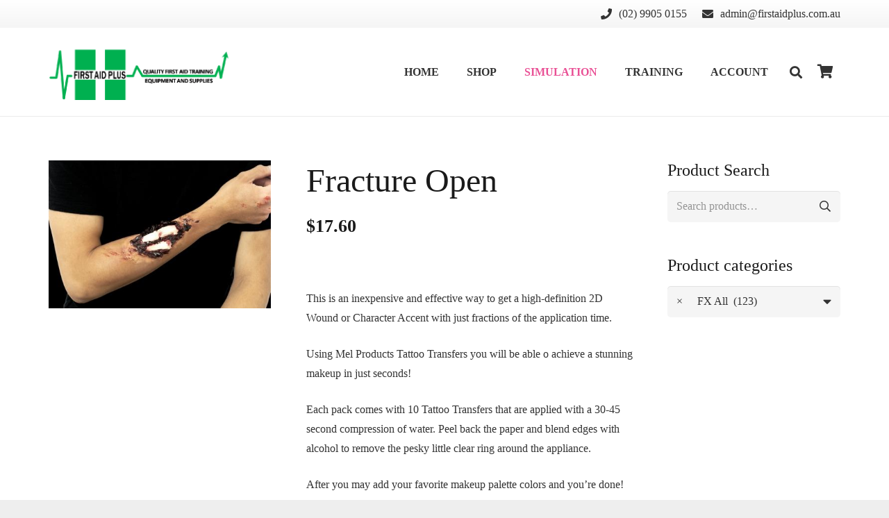

--- FILE ---
content_type: text/html; charset=UTF-8
request_url: https://firstaidplus.com.au/product/open-fracture/
body_size: 23055
content:
<!DOCTYPE HTML>
<html class="" lang="en-AU">
<head>
	<meta charset="UTF-8">
	<title>Fracture Open &#8211; First Aid Plus</title>
<meta name='robots' content='max-image-preview:large' />
	<style>img:is([sizes="auto" i], [sizes^="auto," i]) { contain-intrinsic-size: 3000px 1500px }</style>
	<link rel='dns-prefetch' href='//fonts.googleapis.com' />
<link rel="alternate" type="application/rss+xml" title="First Aid Plus &raquo; Feed" href="https://firstaidplus.com.au/feed/" />
<link rel="alternate" type="application/rss+xml" title="First Aid Plus &raquo; Comments Feed" href="https://firstaidplus.com.au/comments/feed/" />
<meta name="viewport" content="width=device-width, initial-scale=1"><meta name="SKYPE_TOOLBAR" content="SKYPE_TOOLBAR_PARSER_COMPATIBLE"><meta name="theme-color" content="#f5f5f5"><meta property="og:title" content="Fracture Open"><meta property="og:type" content="website"><meta property="og:url" content="https://firstaidplus.com.au/product/open-fracture/"><meta property="og:image" content="https://firstaidplus.com.au/wp-content/uploads/2019/06/WO164-Open-Fracture.jpg"><meta property="og:description" content="&nbsp;












This is an inexpensive and effective way to get a high-definition 2D Wound or Character Accent with just fractions of the application time.

Using Mel Products Tattoo Transfers you will be able o achieve a stunning makeup in just seconds!

Each pack comes with 10 Tattoo Transfers that are applied with a 30-45 second compression of water. Peel back the paper and blend edges with alcohol to remove the pesky little clear ring around the appliance.

After you may add your favorite makeup palette colors and you’re done!

Head over to “Video Tutorials” for to see Mel Products Tattoo Transfers in action!

Also included are Mel Products Logo Promotional Tattoos!








Tattoo Transfers - Cu


&nbsp;








&nbsp;"><script type="text/javascript">
/* <![CDATA[ */
window._wpemojiSettings = {"baseUrl":"https:\/\/s.w.org\/images\/core\/emoji\/16.0.1\/72x72\/","ext":".png","svgUrl":"https:\/\/s.w.org\/images\/core\/emoji\/16.0.1\/svg\/","svgExt":".svg","source":{"concatemoji":"https:\/\/firstaidplus.com.au\/wp-includes\/js\/wp-emoji-release.min.js?ver=6.8.3"}};
/*! This file is auto-generated */
!function(s,n){var o,i,e;function c(e){try{var t={supportTests:e,timestamp:(new Date).valueOf()};sessionStorage.setItem(o,JSON.stringify(t))}catch(e){}}function p(e,t,n){e.clearRect(0,0,e.canvas.width,e.canvas.height),e.fillText(t,0,0);var t=new Uint32Array(e.getImageData(0,0,e.canvas.width,e.canvas.height).data),a=(e.clearRect(0,0,e.canvas.width,e.canvas.height),e.fillText(n,0,0),new Uint32Array(e.getImageData(0,0,e.canvas.width,e.canvas.height).data));return t.every(function(e,t){return e===a[t]})}function u(e,t){e.clearRect(0,0,e.canvas.width,e.canvas.height),e.fillText(t,0,0);for(var n=e.getImageData(16,16,1,1),a=0;a<n.data.length;a++)if(0!==n.data[a])return!1;return!0}function f(e,t,n,a){switch(t){case"flag":return n(e,"\ud83c\udff3\ufe0f\u200d\u26a7\ufe0f","\ud83c\udff3\ufe0f\u200b\u26a7\ufe0f")?!1:!n(e,"\ud83c\udde8\ud83c\uddf6","\ud83c\udde8\u200b\ud83c\uddf6")&&!n(e,"\ud83c\udff4\udb40\udc67\udb40\udc62\udb40\udc65\udb40\udc6e\udb40\udc67\udb40\udc7f","\ud83c\udff4\u200b\udb40\udc67\u200b\udb40\udc62\u200b\udb40\udc65\u200b\udb40\udc6e\u200b\udb40\udc67\u200b\udb40\udc7f");case"emoji":return!a(e,"\ud83e\udedf")}return!1}function g(e,t,n,a){var r="undefined"!=typeof WorkerGlobalScope&&self instanceof WorkerGlobalScope?new OffscreenCanvas(300,150):s.createElement("canvas"),o=r.getContext("2d",{willReadFrequently:!0}),i=(o.textBaseline="top",o.font="600 32px Arial",{});return e.forEach(function(e){i[e]=t(o,e,n,a)}),i}function t(e){var t=s.createElement("script");t.src=e,t.defer=!0,s.head.appendChild(t)}"undefined"!=typeof Promise&&(o="wpEmojiSettingsSupports",i=["flag","emoji"],n.supports={everything:!0,everythingExceptFlag:!0},e=new Promise(function(e){s.addEventListener("DOMContentLoaded",e,{once:!0})}),new Promise(function(t){var n=function(){try{var e=JSON.parse(sessionStorage.getItem(o));if("object"==typeof e&&"number"==typeof e.timestamp&&(new Date).valueOf()<e.timestamp+604800&&"object"==typeof e.supportTests)return e.supportTests}catch(e){}return null}();if(!n){if("undefined"!=typeof Worker&&"undefined"!=typeof OffscreenCanvas&&"undefined"!=typeof URL&&URL.createObjectURL&&"undefined"!=typeof Blob)try{var e="postMessage("+g.toString()+"("+[JSON.stringify(i),f.toString(),p.toString(),u.toString()].join(",")+"));",a=new Blob([e],{type:"text/javascript"}),r=new Worker(URL.createObjectURL(a),{name:"wpTestEmojiSupports"});return void(r.onmessage=function(e){c(n=e.data),r.terminate(),t(n)})}catch(e){}c(n=g(i,f,p,u))}t(n)}).then(function(e){for(var t in e)n.supports[t]=e[t],n.supports.everything=n.supports.everything&&n.supports[t],"flag"!==t&&(n.supports.everythingExceptFlag=n.supports.everythingExceptFlag&&n.supports[t]);n.supports.everythingExceptFlag=n.supports.everythingExceptFlag&&!n.supports.flag,n.DOMReady=!1,n.readyCallback=function(){n.DOMReady=!0}}).then(function(){return e}).then(function(){var e;n.supports.everything||(n.readyCallback(),(e=n.source||{}).concatemoji?t(e.concatemoji):e.wpemoji&&e.twemoji&&(t(e.twemoji),t(e.wpemoji)))}))}((window,document),window._wpemojiSettings);
/* ]]> */
</script>
<style id='wp-emoji-styles-inline-css' type='text/css'>

	img.wp-smiley, img.emoji {
		display: inline !important;
		border: none !important;
		box-shadow: none !important;
		height: 1em !important;
		width: 1em !important;
		margin: 0 0.07em !important;
		vertical-align: -0.1em !important;
		background: none !important;
		padding: 0 !important;
	}
</style>
<link rel='stylesheet' id='wp-block-library-css' href='https://firstaidplus.com.au/wp-includes/css/dist/block-library/style.min.css?ver=6.8.3' type='text/css' media='all' />
<style id='classic-theme-styles-inline-css' type='text/css'>
/*! This file is auto-generated */
.wp-block-button__link{color:#fff;background-color:#32373c;border-radius:9999px;box-shadow:none;text-decoration:none;padding:calc(.667em + 2px) calc(1.333em + 2px);font-size:1.125em}.wp-block-file__button{background:#32373c;color:#fff;text-decoration:none}
</style>
<link rel='stylesheet' id='wc-blocks-vendors-style-css' href='https://firstaidplus.com.au/wp-content/plugins/woocommerce/packages/woocommerce-blocks/build/wc-blocks-vendors-style.css?ver=6.7.3' type='text/css' media='all' />
<link rel='stylesheet' id='wc-blocks-style-css' href='https://firstaidplus.com.au/wp-content/plugins/woocommerce/packages/woocommerce-blocks/build/wc-blocks-style.css?ver=6.7.3' type='text/css' media='all' />
<style id='global-styles-inline-css' type='text/css'>
:root{--wp--preset--aspect-ratio--square: 1;--wp--preset--aspect-ratio--4-3: 4/3;--wp--preset--aspect-ratio--3-4: 3/4;--wp--preset--aspect-ratio--3-2: 3/2;--wp--preset--aspect-ratio--2-3: 2/3;--wp--preset--aspect-ratio--16-9: 16/9;--wp--preset--aspect-ratio--9-16: 9/16;--wp--preset--color--black: #000000;--wp--preset--color--cyan-bluish-gray: #abb8c3;--wp--preset--color--white: #ffffff;--wp--preset--color--pale-pink: #f78da7;--wp--preset--color--vivid-red: #cf2e2e;--wp--preset--color--luminous-vivid-orange: #ff6900;--wp--preset--color--luminous-vivid-amber: #fcb900;--wp--preset--color--light-green-cyan: #7bdcb5;--wp--preset--color--vivid-green-cyan: #00d084;--wp--preset--color--pale-cyan-blue: #8ed1fc;--wp--preset--color--vivid-cyan-blue: #0693e3;--wp--preset--color--vivid-purple: #9b51e0;--wp--preset--gradient--vivid-cyan-blue-to-vivid-purple: linear-gradient(135deg,rgba(6,147,227,1) 0%,rgb(155,81,224) 100%);--wp--preset--gradient--light-green-cyan-to-vivid-green-cyan: linear-gradient(135deg,rgb(122,220,180) 0%,rgb(0,208,130) 100%);--wp--preset--gradient--luminous-vivid-amber-to-luminous-vivid-orange: linear-gradient(135deg,rgba(252,185,0,1) 0%,rgba(255,105,0,1) 100%);--wp--preset--gradient--luminous-vivid-orange-to-vivid-red: linear-gradient(135deg,rgba(255,105,0,1) 0%,rgb(207,46,46) 100%);--wp--preset--gradient--very-light-gray-to-cyan-bluish-gray: linear-gradient(135deg,rgb(238,238,238) 0%,rgb(169,184,195) 100%);--wp--preset--gradient--cool-to-warm-spectrum: linear-gradient(135deg,rgb(74,234,220) 0%,rgb(151,120,209) 20%,rgb(207,42,186) 40%,rgb(238,44,130) 60%,rgb(251,105,98) 80%,rgb(254,248,76) 100%);--wp--preset--gradient--blush-light-purple: linear-gradient(135deg,rgb(255,206,236) 0%,rgb(152,150,240) 100%);--wp--preset--gradient--blush-bordeaux: linear-gradient(135deg,rgb(254,205,165) 0%,rgb(254,45,45) 50%,rgb(107,0,62) 100%);--wp--preset--gradient--luminous-dusk: linear-gradient(135deg,rgb(255,203,112) 0%,rgb(199,81,192) 50%,rgb(65,88,208) 100%);--wp--preset--gradient--pale-ocean: linear-gradient(135deg,rgb(255,245,203) 0%,rgb(182,227,212) 50%,rgb(51,167,181) 100%);--wp--preset--gradient--electric-grass: linear-gradient(135deg,rgb(202,248,128) 0%,rgb(113,206,126) 100%);--wp--preset--gradient--midnight: linear-gradient(135deg,rgb(2,3,129) 0%,rgb(40,116,252) 100%);--wp--preset--font-size--small: 13px;--wp--preset--font-size--medium: 20px;--wp--preset--font-size--large: 36px;--wp--preset--font-size--x-large: 42px;--wp--preset--spacing--20: 0.44rem;--wp--preset--spacing--30: 0.67rem;--wp--preset--spacing--40: 1rem;--wp--preset--spacing--50: 1.5rem;--wp--preset--spacing--60: 2.25rem;--wp--preset--spacing--70: 3.38rem;--wp--preset--spacing--80: 5.06rem;--wp--preset--shadow--natural: 6px 6px 9px rgba(0, 0, 0, 0.2);--wp--preset--shadow--deep: 12px 12px 50px rgba(0, 0, 0, 0.4);--wp--preset--shadow--sharp: 6px 6px 0px rgba(0, 0, 0, 0.2);--wp--preset--shadow--outlined: 6px 6px 0px -3px rgba(255, 255, 255, 1), 6px 6px rgba(0, 0, 0, 1);--wp--preset--shadow--crisp: 6px 6px 0px rgba(0, 0, 0, 1);}:where(.is-layout-flex){gap: 0.5em;}:where(.is-layout-grid){gap: 0.5em;}body .is-layout-flex{display: flex;}.is-layout-flex{flex-wrap: wrap;align-items: center;}.is-layout-flex > :is(*, div){margin: 0;}body .is-layout-grid{display: grid;}.is-layout-grid > :is(*, div){margin: 0;}:where(.wp-block-columns.is-layout-flex){gap: 2em;}:where(.wp-block-columns.is-layout-grid){gap: 2em;}:where(.wp-block-post-template.is-layout-flex){gap: 1.25em;}:where(.wp-block-post-template.is-layout-grid){gap: 1.25em;}.has-black-color{color: var(--wp--preset--color--black) !important;}.has-cyan-bluish-gray-color{color: var(--wp--preset--color--cyan-bluish-gray) !important;}.has-white-color{color: var(--wp--preset--color--white) !important;}.has-pale-pink-color{color: var(--wp--preset--color--pale-pink) !important;}.has-vivid-red-color{color: var(--wp--preset--color--vivid-red) !important;}.has-luminous-vivid-orange-color{color: var(--wp--preset--color--luminous-vivid-orange) !important;}.has-luminous-vivid-amber-color{color: var(--wp--preset--color--luminous-vivid-amber) !important;}.has-light-green-cyan-color{color: var(--wp--preset--color--light-green-cyan) !important;}.has-vivid-green-cyan-color{color: var(--wp--preset--color--vivid-green-cyan) !important;}.has-pale-cyan-blue-color{color: var(--wp--preset--color--pale-cyan-blue) !important;}.has-vivid-cyan-blue-color{color: var(--wp--preset--color--vivid-cyan-blue) !important;}.has-vivid-purple-color{color: var(--wp--preset--color--vivid-purple) !important;}.has-black-background-color{background-color: var(--wp--preset--color--black) !important;}.has-cyan-bluish-gray-background-color{background-color: var(--wp--preset--color--cyan-bluish-gray) !important;}.has-white-background-color{background-color: var(--wp--preset--color--white) !important;}.has-pale-pink-background-color{background-color: var(--wp--preset--color--pale-pink) !important;}.has-vivid-red-background-color{background-color: var(--wp--preset--color--vivid-red) !important;}.has-luminous-vivid-orange-background-color{background-color: var(--wp--preset--color--luminous-vivid-orange) !important;}.has-luminous-vivid-amber-background-color{background-color: var(--wp--preset--color--luminous-vivid-amber) !important;}.has-light-green-cyan-background-color{background-color: var(--wp--preset--color--light-green-cyan) !important;}.has-vivid-green-cyan-background-color{background-color: var(--wp--preset--color--vivid-green-cyan) !important;}.has-pale-cyan-blue-background-color{background-color: var(--wp--preset--color--pale-cyan-blue) !important;}.has-vivid-cyan-blue-background-color{background-color: var(--wp--preset--color--vivid-cyan-blue) !important;}.has-vivid-purple-background-color{background-color: var(--wp--preset--color--vivid-purple) !important;}.has-black-border-color{border-color: var(--wp--preset--color--black) !important;}.has-cyan-bluish-gray-border-color{border-color: var(--wp--preset--color--cyan-bluish-gray) !important;}.has-white-border-color{border-color: var(--wp--preset--color--white) !important;}.has-pale-pink-border-color{border-color: var(--wp--preset--color--pale-pink) !important;}.has-vivid-red-border-color{border-color: var(--wp--preset--color--vivid-red) !important;}.has-luminous-vivid-orange-border-color{border-color: var(--wp--preset--color--luminous-vivid-orange) !important;}.has-luminous-vivid-amber-border-color{border-color: var(--wp--preset--color--luminous-vivid-amber) !important;}.has-light-green-cyan-border-color{border-color: var(--wp--preset--color--light-green-cyan) !important;}.has-vivid-green-cyan-border-color{border-color: var(--wp--preset--color--vivid-green-cyan) !important;}.has-pale-cyan-blue-border-color{border-color: var(--wp--preset--color--pale-cyan-blue) !important;}.has-vivid-cyan-blue-border-color{border-color: var(--wp--preset--color--vivid-cyan-blue) !important;}.has-vivid-purple-border-color{border-color: var(--wp--preset--color--vivid-purple) !important;}.has-vivid-cyan-blue-to-vivid-purple-gradient-background{background: var(--wp--preset--gradient--vivid-cyan-blue-to-vivid-purple) !important;}.has-light-green-cyan-to-vivid-green-cyan-gradient-background{background: var(--wp--preset--gradient--light-green-cyan-to-vivid-green-cyan) !important;}.has-luminous-vivid-amber-to-luminous-vivid-orange-gradient-background{background: var(--wp--preset--gradient--luminous-vivid-amber-to-luminous-vivid-orange) !important;}.has-luminous-vivid-orange-to-vivid-red-gradient-background{background: var(--wp--preset--gradient--luminous-vivid-orange-to-vivid-red) !important;}.has-very-light-gray-to-cyan-bluish-gray-gradient-background{background: var(--wp--preset--gradient--very-light-gray-to-cyan-bluish-gray) !important;}.has-cool-to-warm-spectrum-gradient-background{background: var(--wp--preset--gradient--cool-to-warm-spectrum) !important;}.has-blush-light-purple-gradient-background{background: var(--wp--preset--gradient--blush-light-purple) !important;}.has-blush-bordeaux-gradient-background{background: var(--wp--preset--gradient--blush-bordeaux) !important;}.has-luminous-dusk-gradient-background{background: var(--wp--preset--gradient--luminous-dusk) !important;}.has-pale-ocean-gradient-background{background: var(--wp--preset--gradient--pale-ocean) !important;}.has-electric-grass-gradient-background{background: var(--wp--preset--gradient--electric-grass) !important;}.has-midnight-gradient-background{background: var(--wp--preset--gradient--midnight) !important;}.has-small-font-size{font-size: var(--wp--preset--font-size--small) !important;}.has-medium-font-size{font-size: var(--wp--preset--font-size--medium) !important;}.has-large-font-size{font-size: var(--wp--preset--font-size--large) !important;}.has-x-large-font-size{font-size: var(--wp--preset--font-size--x-large) !important;}
:where(.wp-block-post-template.is-layout-flex){gap: 1.25em;}:where(.wp-block-post-template.is-layout-grid){gap: 1.25em;}
:where(.wp-block-columns.is-layout-flex){gap: 2em;}:where(.wp-block-columns.is-layout-grid){gap: 2em;}
:root :where(.wp-block-pullquote){font-size: 1.5em;line-height: 1.6;}
</style>
<link rel='stylesheet' id='rs-plugin-settings-css' href='https://firstaidplus.com.au/wp-content/plugins/revslider/public/assets/css/rs6.css?ver=6.0.9' type='text/css' media='all' />
<style id='rs-plugin-settings-inline-css' type='text/css'>
#rs-demo-id {}
</style>
<link rel='stylesheet' id='photoswipe-css' href='https://firstaidplus.com.au/wp-content/plugins/woocommerce/assets/css/photoswipe/photoswipe.min.css?ver=6.2.1' type='text/css' media='all' />
<link rel='stylesheet' id='photoswipe-default-skin-css' href='https://firstaidplus.com.au/wp-content/plugins/woocommerce/assets/css/photoswipe/default-skin/default-skin.min.css?ver=6.2.1' type='text/css' media='all' />
<style id='woocommerce-inline-inline-css' type='text/css'>
.woocommerce form .form-row .required { visibility: visible; }
</style>
<link rel='stylesheet' id='us-fonts-css' href='https://fonts.googleapis.com/css?family=Muli%3A400%2C700&#038;display=swap&#038;ver=6.8.3' type='text/css' media='all' />
<!--[if lt IE 9]>
<link rel='stylesheet' id='vc_lte_ie9-css' href='https://firstaidplus.com.au/wp-content/plugins/js_composer/assets/css/vc_lte_ie9.min.css?ver=6.0.5' type='text/css' media='screen' />
<![endif]-->
<link rel='stylesheet' id='us-style-css' href='//firstaidplus.com.au/wp-content/themes/Impreza/css/style.min.css?ver=6.2.2' type='text/css' media='all' />
<link rel='stylesheet' id='us-woocommerce-css' href='//firstaidplus.com.au/wp-content/themes/Impreza/common/css/plugins/woocommerce.min.css?ver=6.2.2' type='text/css' media='all' />
<link rel='stylesheet' id='us-responsive-css' href='//firstaidplus.com.au/wp-content/themes/Impreza/common/css/responsive.min.css?ver=6.2.2' type='text/css' media='all' />
<script type="text/javascript" src="https://firstaidplus.com.au/wp-includes/js/jquery/jquery.min.js?ver=3.7.1" id="jquery-core-js"></script>
<script type="text/javascript" src="https://firstaidplus.com.au/wp-content/plugins/revslider/public/assets/js/revolution.tools.min.js?ver=6.0" id="tp-tools-js"></script>
<script type="text/javascript" src="https://firstaidplus.com.au/wp-content/plugins/revslider/public/assets/js/rs6.min.js?ver=6.0.9" id="revmin-js"></script>
<link rel="https://api.w.org/" href="https://firstaidplus.com.au/wp-json/" /><link rel="alternate" title="JSON" type="application/json" href="https://firstaidplus.com.au/wp-json/wp/v2/product/237" /><link rel="EditURI" type="application/rsd+xml" title="RSD" href="https://firstaidplus.com.au/xmlrpc.php?rsd" />
<meta name="generator" content="WordPress 6.8.3" />
<meta name="generator" content="WooCommerce 6.2.1" />
<link rel="canonical" href="https://firstaidplus.com.au/product/open-fracture/" />
<link rel='shortlink' href='https://firstaidplus.com.au/?p=237' />
<link rel="alternate" title="oEmbed (JSON)" type="application/json+oembed" href="https://firstaidplus.com.au/wp-json/oembed/1.0/embed?url=https%3A%2F%2Ffirstaidplus.com.au%2Fproduct%2Fopen-fracture%2F" />
<link rel="alternate" title="oEmbed (XML)" type="text/xml+oembed" href="https://firstaidplus.com.au/wp-json/oembed/1.0/embed?url=https%3A%2F%2Ffirstaidplus.com.au%2Fproduct%2Fopen-fracture%2F&#038;format=xml" />
<style></style><style>
                .lmp_load_more_button.br_lmp_button_settings .lmp_button:hover {
                    background-color: #9999ff!important;
                    color: #111111!important;
                }
                .lmp_load_more_button.br_lmp_prev_settings .lmp_button:hover {
                    background-color: #9999ff!important;
                    color: #111111!important;
                }li.product.lazy, .berocket_lgv_additional_data.lazy{opacity:0;}</style>	<script>
		if (!/Android|webOS|iPhone|iPad|iPod|BlackBerry|IEMobile|Opera Mini/i.test(navigator.userAgent)) {
			var root = document.getElementsByTagName('html')[0]
			root.className += " no-touch";
		}
	</script>
		<noscript><style>.woocommerce-product-gallery{ opacity: 1 !important; }</style></noscript>
	<style type="text/css">.recentcomments a{display:inline !important;padding:0 !important;margin:0 !important;}</style><meta name="generator" content="Powered by WPBakery Page Builder - drag and drop page builder for WordPress."/>
<meta name="generator" content="Powered by Slider Revolution 6.0.9 - responsive, Mobile-Friendly Slider Plugin for WordPress with comfortable drag and drop interface." />
<script type="text/javascript">function setREVStartSize(a){try{var b,c=document.getElementById(a.c).parentNode.offsetWidth;if(c=0===c||isNaN(c)?window.innerWidth:c,a.tabw=void 0===a.tabw?0:parseInt(a.tabw),a.thumbw=void 0===a.thumbw?0:parseInt(a.thumbw),a.tabh=void 0===a.tabh?0:parseInt(a.tabh),a.thumbh=void 0===a.thumbh?0:parseInt(a.thumbh),a.tabhide=void 0===a.tabhide?0:parseInt(a.tabhide),a.thumbhide=void 0===a.thumbhide?0:parseInt(a.thumbhide),a.mh=void 0===a.mh||""==a.mh?0:a.mh,"fullscreen"===a.layout||"fullscreen"===a.l)b=Math.max(a.mh,window.innerHeight);else{for(var d in a.gw=Array.isArray(a.gw)?a.gw:[a.gw],a.rl)(void 0===a.gw[d]||0===a.gw[d])&&(a.gw[d]=a.gw[d-1]);for(var d in a.gh=void 0===a.el||""===a.el||Array.isArray(a.el)&&0==a.el.length?a.gh:a.el,a.gh=Array.isArray(a.gh)?a.gh:[a.gh],a.rl)(void 0===a.gh[d]||0===a.gh[d])&&(a.gh[d]=a.gh[d-1]);var e,f=Array(a.rl.length),g=0;for(var d in a.tabw=a.tabhide>=c?0:a.tabw,a.thumbw=a.thumbhide>=c?0:a.thumbw,a.tabh=a.tabhide>=c?0:a.tabh,a.thumbh=a.thumbhide>=c?0:a.thumbh,a.rl)f[d]=a.rl[d]<window.innerWidth?0:a.rl[d];for(var d in e=f[0],f)e>f[d]&&0<f[d]&&(e=f[d],g=d);var h=c>a.gw[g]+a.tabw+a.thumbw?1:(c-(a.tabw+a.thumbw))/a.gw[g];b=a.gh[g]*h+(a.tabh+a.thumbh)}void 0===window.rs_init_css&&(window.rs_init_css=document.head.appendChild(document.createElement("style"))),document.getElementById(a.c).height=b,window.rs_init_css.innerHTML+="#"+a.c+"_wrapper { height: "+b+"px }"}catch(a){console.log("Failure at Presize of Slider:"+a)}};</script>
<noscript><style> .wpb_animate_when_almost_visible { opacity: 1; }</style></noscript>		<style id="us-theme-options-css">@font-face{font-family:'Material Icons';font-display:block;font-style:normal;font-weight:400;src:url("https://firstaidplus.com.au/wp-content/themes/Impreza/fonts/material-icons.woff2") format('woff2'),url("https://firstaidplus.com.au/wp-content/themes/Impreza/fonts/material-icons.woff") format('woff')}.material-icons{font-family:'Material Icons';font-weight:normal;font-style:normal;letter-spacing:normal;text-transform:none;display:inline-block;white-space:nowrap;word-wrap:normal;direction:ltr;font-feature-settings:'liga';-moz-osx-font-smoothing:grayscale}@font-face{font-family:'Font Awesome 5 Brands';font-display:block;font-style:normal;font-weight:normal;src:url("https://firstaidplus.com.au/wp-content/themes/Impreza/fonts/fa-brands-400.woff2") format("woff2"),url("https://firstaidplus.com.au/wp-content/themes/Impreza/fonts/fa-brands-400.woff") format("woff")}.fab{font-family:'Font Awesome 5 Brands'}@font-face{font-family:'fontawesome';font-display:block;font-style:normal;font-weight:300;src:url("https://firstaidplus.com.au/wp-content/themes/Impreza/fonts/fa-light-300.woff2") format("woff2"),url("https://firstaidplus.com.au/wp-content/themes/Impreza/fonts/fa-light-300.woff") format("woff")}.fal{font-family:'fontawesome';font-weight:300}@font-face{font-family:'fontawesome';font-display:block;font-style:normal;font-weight:400;src:url("https://firstaidplus.com.au/wp-content/themes/Impreza/fonts/fa-regular-400.woff2") format("woff2"),url("https://firstaidplus.com.au/wp-content/themes/Impreza/fonts/fa-regular-400.woff") format("woff")}.far{font-family:'fontawesome';font-weight:400}@font-face{font-family:'fontawesome';font-display:block;font-style:normal;font-weight:900;src:url("https://firstaidplus.com.au/wp-content/themes/Impreza/fonts/fa-solid-900.woff2") format("woff2"),url("https://firstaidplus.com.au/wp-content/themes/Impreza/fonts/fa-solid-900.woff") format("woff")}.fa,.fas{font-family:'fontawesome';font-weight:900}.style_phone6-1>div{background-image:url(https://firstaidplus.com.au/wp-content/themes/Impreza/img/phone-6-black-real.png)}.style_phone6-2>div{background-image:url(https://firstaidplus.com.au/wp-content/themes/Impreza/img/phone-6-white-real.png)}.style_phone6-3>div{background-image:url(https://firstaidplus.com.au/wp-content/themes/Impreza/img/phone-6-black-flat.png)}.style_phone6-4>div{background-image:url(https://firstaidplus.com.au/wp-content/themes/Impreza/img/phone-6-white-flat.png)}.leaflet-default-icon-path{background-image:url(https://firstaidplus.com.au/wp-content/themes/Impreza/common/css/vendor/images/marker-icon.png)}html, .l-header .widget, .menu-item-object-us_page_block{font-family:Georgia, serif;font-weight:400;font-size:16px;line-height:28px}h1{font-weight:400;font-size:3.0rem;line-height:1.2;letter-spacing:0;margin-bottom:1.5rem}h2{font-weight:400;font-size:2.0rem;line-height:1.2;letter-spacing:0;margin-bottom:1.5rem}h3{font-weight:400;font-size:1.7rem;line-height:1.2;letter-spacing:0;margin-bottom:1.5rem}.woocommerce-Reviews-title,.widgettitle, .comment-reply-title, h4{font-weight:400;font-size:1.5rem;line-height:1.2;letter-spacing:0;margin-bottom:1.5rem}h5{font-weight:400;font-size:1.4rem;line-height:1.2;letter-spacing:0;margin-bottom:1.5rem}h6{font-weight:400;font-size:1.3rem;line-height:1.2;letter-spacing:0;margin-bottom:1.5rem}@media (max-width:767px){html{font-size:15px;line-height:26px}h1{font-size:3.0rem}h1.vc_custom_heading{font-size:3.0rem !important}h2{font-size:2.0rem}h2.vc_custom_heading{font-size:2.0rem !important}h3{font-size:1.7rem}h3.vc_custom_heading{font-size:1.7rem !important}h4,.woocommerce-Reviews-title,.widgettitle,.comment-reply-title{font-size:1.5rem}h4.vc_custom_heading{font-size:1.5rem !important}h5{font-size:1.4rem}h5.vc_custom_heading{font-size:1.4rem !important}h6{font-size:1.3rem}h6.vc_custom_heading{font-size:1.3rem !important}}body{background: #eee}body,.l-header.pos_fixed{min-width:1300px}.l-canvas.type_boxed,.l-canvas.type_boxed .l-subheader,.l-canvas.type_boxed .l-section.type_sticky,.l-canvas.type_boxed~.l-footer{max-width:1300px}.l-subheader-h,.l-section-h,.l-main .aligncenter,.w-tabs-section-content-h{max-width:1140px}.post-password-form{max-width:calc(1140px + 5rem)}@media screen and (max-width:1220px){.l-main .aligncenter{max-width:calc(100vw - 5rem)}}@media screen and (min-width:1220px){.l-main .alignfull{margin-left:calc(570px - 50vw);margin-right:calc(570px - 50vw)}}.wpb_text_column:not(:last-child){margin-bottom:1.5rem}@media (max-width:767px){.l-canvas{overflow:hidden}.g-cols.reversed{flex-direction:column-reverse}.g-cols>div:not([class*=" vc_col-"]){width:100%;margin:0 0 1rem}.g-cols.type_boxes>div,.g-cols.reversed>div:first-child,.g-cols:not(.reversed)>div:last-child,.g-cols>div.has-fill{margin-bottom:0}.vc_wp_custommenu.layout_hor,.align_center_xs,.align_center_xs .w-socials{text-align:center}.align_center_xs .w-hwrapper>*{margin:0.5rem 0;width:100%}}@media (min-width:768px){.l-section.for_sidebar.at_left>div>.g-cols{flex-direction:row-reverse}.vc_column-inner.type_sticky>.wpb_wrapper{position:-webkit-sticky;position:sticky}}button[type="submit"]:not(.w-btn),input[type="submit"]{font-weight:700;font-style:normal;text-transform:none;letter-spacing:0;border-radius:0.3em;padding:0.8em 1.8em;background:#008ec2;border-color:transparent;color:#fff!important}button[type="submit"]:not(.w-btn):before,input[type="submit"]{border-width:2px}.no-touch button[type="submit"]:not(.w-btn):hover,.no-touch input[type="submit"]:hover{box-shadow:0 0em 0 rgba(0,0,0,0.2);background:#00b9eb;border-color:transparent;color:#fff!important}.woocommerce .button.alt, .woocommerce .button.checkout, .woocommerce .button.add_to_cart_button,.us-btn-style_1{font-family:Georgia, serif;font-weight:700;font-style:normal;text-transform:none;letter-spacing:0;border-radius:0.3em;padding:0.8em 1.8em;background:#008ec2;border-color:transparent;color:#fff!important;box-shadow:none}.woocommerce .button.alt:before, .woocommerce .button.checkout:before, .woocommerce .button.add_to_cart_button:before,.us-btn-style_1:before{border-width:2px}.no-touch .woocommerce .button.alt:hover, .no-touch .woocommerce .button.checkout:hover, .no-touch .woocommerce .button.add_to_cart_button:hover,.no-touch .us-btn-style_1:hover{box-shadow:0 0em 0 rgba(0,0,0,0.2);background:#00b9eb;border-color:transparent;color:#fff!important}.woocommerce .button,.us-btn-style_2{font-family:Georgia, serif;font-weight:700;font-style:normal;text-transform:none;letter-spacing:0;border-radius:0.3em;padding:0.8em 1.8em;background:#e8e8e8;border-color:transparent;color:#333!important;box-shadow:none}.woocommerce .button:before,.us-btn-style_2:before{border-width:2px}.no-touch .woocommerce .button:hover,.no-touch .us-btn-style_2:hover{box-shadow:0 0em 0 rgba(0,0,0,0.2);background:#333;border-color:transparent;color:#fff!important}a,button,input[type="submit"],.ui-slider-handle{outline:none !important}.w-header-show,.w-toplink{background:rgba(0,0,0,0.3)}body{-webkit-tap-highlight-color:rgba(233,80,149,0.2)}.l-subheader.at_top,.l-subheader.at_top .w-dropdown-list,.l-subheader.at_top .type_mobile .w-nav-list.level_1{background:linear-gradient(0deg,#f5f5f5,#fff)}.l-subheader.at_top,.l-subheader.at_top .w-dropdown.opened,.l-subheader.at_top .type_mobile .w-nav-list.level_1{color:#333}.no-touch .l-subheader.at_top a:hover,.no-touch .l-header.bg_transparent .l-subheader.at_top .w-dropdown.opened a:hover{color:#e95095}.header_ver .l-header,.l-subheader.at_middle,.l-subheader.at_middle .w-dropdown-list,.l-subheader.at_middle .type_mobile .w-nav-list.level_1{background:#fff}.l-subheader.at_middle,.l-subheader.at_middle .w-dropdown.opened,.l-subheader.at_middle .type_mobile .w-nav-list.level_1{color:#333}.no-touch .l-subheader.at_middle a:hover,.no-touch .l-header.bg_transparent .l-subheader.at_middle .w-dropdown.opened a:hover{color:#e95095}.l-subheader.at_bottom,.l-subheader.at_bottom .w-dropdown-list,.l-subheader.at_bottom .type_mobile .w-nav-list.level_1{background:#f5f5f5}.l-subheader.at_bottom,.l-subheader.at_bottom .w-dropdown.opened,.l-subheader.at_bottom .type_mobile .w-nav-list.level_1{color:#333}.no-touch .l-subheader.at_bottom a:hover,.no-touch .l-header.bg_transparent .l-subheader.at_bottom .w-dropdown.opened a:hover{color:#e95095}.l-header.bg_transparent:not(.sticky) .l-subheader{color:#fff}.no-touch .l-header.bg_transparent:not(.sticky) .w-text a:hover,.no-touch .l-header.bg_transparent:not(.sticky) .w-html a:hover,.no-touch .l-header.bg_transparent:not(.sticky) .w-dropdown a:hover,.no-touch .l-header.bg_transparent:not(.sticky) .type_desktop .menu-item.level_1:hover>.w-nav-anchor{color:#fff}.l-header.bg_transparent:not(.sticky) .w-nav-title:after{background:#fff}.w-search-form,.w-search-background{background:linear-gradient(135deg,#e95095,#7049ba);color:#fff}.menu-item.level_1>.w-nav-anchor:focus,.no-touch .menu-item.level_1.opened>.w-nav-anchor,.no-touch .menu-item.level_1:hover>.w-nav-anchor{background:transparent;color:#e95095}.w-nav-title:after{background:#e95095}.menu-item.level_1.current-menu-item>.w-nav-anchor,.menu-item.level_1.current-menu-parent>.w-nav-anchor,.menu-item.level_1.current-menu-ancestor>.w-nav-anchor{background:transparent;color:#e95095}.l-header.bg_transparent:not(.sticky) .type_desktop .menu-item.level_1.current-menu-item>.w-nav-anchor,.l-header.bg_transparent:not(.sticky) .type_desktop .menu-item.level_1.current-menu-ancestor>.w-nav-anchor{background:transparent;color:#ff6ba9}.w-nav-list:not(.level_1){background:#fff;color:#333}.no-touch .menu-item:not(.level_1)>.w-nav-anchor:focus,.no-touch .menu-item:not(.level_1):hover>.w-nav-anchor{background:linear-gradient(135deg,#e95095,#7049ba);color:#fff}.menu-item:not(.level_1).current-menu-item>.w-nav-anchor,.menu-item:not(.level_1).current-menu-parent>.w-nav-anchor,.menu-item:not(.level_1).current-menu-ancestor>.w-nav-anchor{background:transparent;color:#e95095}.btn.menu-item>a{background:#e95095 !important;color:#fff !important}.no-touch .btn.menu-item>a:hover{background:#7049ba !important;color:#fff !important}.has-content-bg-background-color,option,body.us_iframe,.l-preloader,.l-canvas,.l-footer,.l-popup-box-content,.g-filters.style_1 .g-filters-item.active,.w-pricing-item-h,.w-tabs.style_default .w-tabs-item.active,.no-touch .w-tabs.style_default .w-tabs-item.active:hover,.w-tabs.style_modern .w-tabs-item:after,.w-tabs.style_timeline .w-tabs-item,.w-tabs.style_timeline .w-tabs-section-header-h,.leaflet-popup-content-wrapper,.leaflet-popup-tip,.w-cart-dropdown,.woocommerce-tabs .tabs li.active,.no-touch .woocommerce-tabs .tabs li.active:hover,.woocommerce .shipping-calculator-form,.woocommerce #payment .payment_box,.wpml-ls-statics-footer,.select2-selection__choice,.select2-search input{background:#fff}.woocommerce #payment .payment_methods li>input:checked + label,.woocommerce .blockUI.blockOverlay{background:#fff !important}.has-content-bg-color,.w-iconbox.style_circle.color_contrast .w-iconbox-icon{color:#fff}.has-content-bg-alt-background-color,input,textarea,select,.w-actionbox.color_light,.w-form-checkbox,.w-form-radio,.g-filters.style_1,.g-filters.style_2 .g-filters-item.active,.w-flipbox-front,.w-grid-none,.w-ibanner,.w-iconbox.style_circle.color_light .w-iconbox-icon,.w-pricing.style_simple .w-pricing-item-header,.w-pricing.style_cards .w-pricing-item-header,.w-pricing.style_flat .w-pricing-item-h,.w-progbar-bar,.w-progbar.style_3 .w-progbar-bar:before,.w-progbar.style_3 .w-progbar-bar-count,.w-socials.style_solid .w-socials-item-link,.w-tabs.style_default .w-tabs-list,.w-tabs.style_timeline.zephyr .w-tabs-item,.w-tabs.style_timeline.zephyr .w-tabs-section-header-h,.no-touch .l-main .layout_ver .widget_nav_menu a:hover,.no-touch .owl-carousel.navpos_outside .owl-nav div:hover,.woocommerce .quantity .plus,.woocommerce .quantity .minus,.woocommerce-tabs .tabs,.woocommerce .cart_totals,.woocommerce-checkout #order_review,.woocommerce-table--order-details,.woocommerce ul.order_details,.smile-icon-timeline-wrap .timeline-wrapper .timeline-block,.smile-icon-timeline-wrap .timeline-feature-item.feat-item,.wpml-ls-legacy-dropdown a,.wpml-ls-legacy-dropdown-click a,.tablepress .row-hover tr:hover td,.select2-selection,.select2-dropdown{background:#f5f5f5}.timeline-wrapper .timeline-post-right .ult-timeline-arrow l,.timeline-wrapper .timeline-post-left .ult-timeline-arrow l,.timeline-feature-item.feat-item .ult-timeline-arrow l{border-color:#f5f5f5}.has-content-bg-alt-color{color:#f5f5f5}hr,td,th,input,textarea,select,.l-section,.vc_column_container,.vc_column-inner,.w-comments .children,.w-image,.w-pricing-item-h,.w-profile,.w-sharing-item,.w-tabs-list,.w-tabs-section,.widget_calendar #calendar_wrap,.l-main .widget_nav_menu .menu,.l-main .widget_nav_menu .menu-item a,.woocommerce .login,.woocommerce .track_order,.woocommerce .checkout_coupon,.woocommerce .lost_reset_password,.woocommerce .register,.woocommerce .cart.variations_form,.woocommerce .commentlist .comment-text,.woocommerce .comment-respond,.woocommerce .related,.woocommerce .upsells,.woocommerce .cross-sells,.woocommerce .checkout #order_review,.widget_price_filter .ui-slider-handle,.smile-icon-timeline-wrap .timeline-line{border-color:#e8e8e8}.has-content-border-color,.w-separator.color_border,.w-iconbox.color_light .w-iconbox-icon{color:#e8e8e8}.has-content-border-background-color,.w-flipbox-back,.w-iconbox.style_circle.color_light .w-iconbox-icon,.no-touch .woocommerce .quantity .plus:hover,.no-touch .woocommerce .quantity .minus:hover,.no-touch .woocommerce #payment .payment_methods li>label:hover,.widget_price_filter .ui-slider:before,.no-touch .wpml-ls-sub-menu a:hover{background:#e8e8e8}.w-iconbox.style_outlined.color_light .w-iconbox-icon,.w-socials.style_outlined .w-socials-item-link,.pagination .page-numbers{box-shadow:0 0 0 2px #e8e8e8 inset}.has-content-heading-color,h1, h2, h3, h4, h5, h6,.woocommerce .product .price,.w-counter.color_heading .w-counter-value{color:#1a1a1a}.has-content-heading-background-color,.w-progbar.color_heading .w-progbar-bar-h{background:#1a1a1a}.has-content-text-color,input,textarea,select,.l-canvas,.l-footer,.l-popup-box-content,.w-form-row-field>i,.w-ibanner,.w-iconbox.color_light.style_circle .w-iconbox-icon,.w-tabs.style_timeline .w-tabs-item,.w-tabs.style_timeline .w-tabs-section-header-h,.leaflet-popup-content-wrapper,.leaflet-popup-tip,.w-cart-dropdown,.select2-dropdown{color:#333}.has-content-text-background-color,.w-iconbox.style_circle.color_contrast .w-iconbox-icon,.w-progbar.color_text .w-progbar-bar-h,.w-scroller-dot span{background:#333}.w-iconbox.style_outlined.color_contrast .w-iconbox-icon{box-shadow:0 0 0 2px #333 inset}.w-scroller-dot span{box-shadow:0 0 0 2px #333}a{color:#e95095}.no-touch a:hover,.no-touch .tablepress .sorting:hover{color:#7049ba}.no-touch .w-cart-dropdown a:not(.button):hover{color:#7049ba !important}.has-content-primary-color,.g-preloader,.l-main .w-contacts-item:before,.w-counter.color_primary .w-counter-value,.g-filters.style_1 .g-filters-item.active,.g-filters.style_3 .g-filters-item.active,.w-form-row.focused .w-form-row-field>i,.w-iconbox.color_primary .w-iconbox-icon,.w-separator.color_primary,.w-sharing.type_outlined.color_primary .w-sharing-item,.no-touch .w-sharing.type_simple.color_primary .w-sharing-item:hover .w-sharing-icon,.w-tabs.style_default .w-tabs-item.active,.w-tabs.style_trendy .w-tabs-item.active,.w-tabs-section.active .w-tabs-section-header,.tablepress .sorting_asc,.tablepress .sorting_desc,.star-rating span:before,.woocommerce-tabs .tabs li.active,.no-touch .woocommerce-tabs .tabs li.active:hover,.woocommerce #payment .payment_methods li>input:checked + label,.highlight_primary{color:#e95095}.has-content-primary-background-color,.l-section.color_primary,.us-btn-style_badge,.no-touch .post_navigation.layout_sided a:hover .post_navigation-item-arrow,.g-placeholder,.highlight_primary_bg,.w-actionbox.color_primary,.w-form-row-field:after,.w-form-row input:checked + .w-form-checkbox,.w-form-row input:checked + .w-form-radio,.no-touch .g-filters.style_1 .g-filters-item:hover,.no-touch .g-filters.style_2 .g-filters-item:hover,.w-post-elm-placeholder,.w-iconbox.style_circle.color_primary .w-iconbox-icon,.no-touch .w-iconbox.style_circle .w-iconbox-icon:before,.no-touch .w-iconbox.style_outlined .w-iconbox-icon:before,.no-touch .w-person-links-item:before,.w-pricing.style_simple .type_featured .w-pricing-item-header,.w-pricing.style_cards .type_featured .w-pricing-item-header,.w-pricing.style_flat .type_featured .w-pricing-item-h,.w-progbar.color_primary .w-progbar-bar-h,.w-sharing.type_solid.color_primary .w-sharing-item,.w-sharing.type_fixed.color_primary .w-sharing-item,.w-sharing.type_outlined.color_primary .w-sharing-item:before,.no-touch .w-sharing-tooltip .w-sharing-item:hover,.w-socials-item-link-hover,.w-tabs-list-bar,.w-tabs.style_modern .w-tabs-list,.w-tabs.style_timeline .w-tabs-item:before,.w-tabs.style_timeline .w-tabs-section-header-h:before,.no-touch .w-header-show:hover,.no-touch .w-toplink.active:hover,.no-touch .pagination .page-numbers:before,.pagination .page-numbers.current,.l-main .widget_nav_menu .menu-item.current-menu-item>a,.rsThumb.rsNavSelected,.no-touch .tp-leftarrow.custom:before,.no-touch .tp-rightarrow.custom:before,.smile-icon-timeline-wrap .timeline-separator-text .sep-text,.smile-icon-timeline-wrap .timeline-wrapper .timeline-dot,.smile-icon-timeline-wrap .timeline-feature-item .timeline-dot,p.demo_store,.woocommerce .onsale,.widget_price_filter .ui-slider-range,.widget_layered_nav_filters ul li a,.select2-results__option--highlighted{background:linear-gradient(135deg,#e95095,#7049ba)}.w-tabs.style_default .w-tabs-item.active,.woocommerce-product-gallery li img,.woocommerce-tabs .tabs li.active,.no-touch .woocommerce-tabs .tabs li.active:hover,.owl-dot.active span,.rsBullet.rsNavSelected span,.tp-bullets.custom .tp-bullet{border-color:#e95095}.l-main .w-contacts-item:before,.w-iconbox.color_primary.style_outlined .w-iconbox-icon,.w-sharing.type_outlined.color_primary .w-sharing-item,.w-tabs.style_timeline .w-tabs-item,.w-tabs.style_timeline .w-tabs-section-header-h{box-shadow:0 0 0 2px #e95095 inset}input:focus,input:focus + .w-form-checkbox,textarea:focus,select:focus,.select2-container--focus .select2-selection{box-shadow:0 0 0 2px #e95095}.has-content-secondary-color,.no-touch .post_navigation.layout_simple a:hover .post_navigation-item-title,.w-counter.color_secondary .w-counter-value,.w-iconbox.color_secondary .w-iconbox-icon,.w-separator.color_secondary,.w-sharing.type_outlined.color_secondary .w-sharing-item,.no-touch .w-sharing.type_simple.color_secondary .w-sharing-item:hover .w-sharing-icon,.highlight_secondary{color:#7049ba}.has-content-secondary-background-color,.l-section.color_secondary,.w-actionbox.color_secondary,.no-touch .us-btn-style_badge:hover,.w-iconbox.style_circle.color_secondary .w-iconbox-icon,.w-progbar.color_secondary .w-progbar-bar-h,.w-sharing.type_solid.color_secondary .w-sharing-item,.w-sharing.type_fixed.color_secondary .w-sharing-item,.w-sharing.type_outlined.color_secondary .w-sharing-item:before,.no-touch .widget_layered_nav_filters ul li a:hover,.highlight_secondary_bg{background:linear-gradient(135deg,#7049ba,#e95095)}.w-separator.color_secondary{border-color:#7049ba}.w-iconbox.color_secondary.style_outlined .w-iconbox-icon,.w-sharing.type_outlined.color_secondary .w-sharing-item{box-shadow:0 0 0 2px #7049ba inset}.has-content-faded-color,blockquote:before,.w-form-row-description,.l-main .post-author-website,.l-main .w-profile-link.for_logout,.l-main .widget_tag_cloud,.l-main .widget_product_tag_cloud,.highlight_faded{color:#999}.has-content-faded-background-color{background:#999}.l-section.color_alternate,.color_alternate .g-filters.style_1 .g-filters-item.active,.color_alternate .w-pricing-item-h,.color_alternate .w-tabs.style_default .w-tabs-item.active,.color_alternate .w-tabs.style_modern .w-tabs-item:after,.no-touch .color_alternate .w-tabs.style_default .w-tabs-item.active:hover,.color_alternate .w-tabs.style_timeline .w-tabs-item,.color_alternate .w-tabs.style_timeline .w-tabs-section-header-h{background:#f5f5f5}.color_alternate .w-iconbox.style_circle.color_contrast .w-iconbox-icon{color:#f5f5f5}.color_alternate input:not([type="submit"]),.color_alternate textarea,.color_alternate select,.color_alternate .w-form-checkbox,.color_alternate .w-form-radio,.color_alternate .g-filters.style_1,.color_alternate .g-filters.style_2 .g-filters-item.active,.color_alternate .w-grid-none,.color_alternate .w-iconbox.style_circle.color_light .w-iconbox-icon,.color_alternate .w-pricing.style_simple .w-pricing-item-header,.color_alternate .w-pricing.style_cards .w-pricing-item-header,.color_alternate .w-pricing.style_flat .w-pricing-item-h,.color_alternate .w-progbar-bar,.color_alternate .w-socials.style_solid .w-socials-item-link,.color_alternate .w-tabs.style_default .w-tabs-list,.color_alternate .ginput_container_creditcard{background:#fff}.l-section.color_alternate,.color_alternate td,.color_alternate th,.color_alternate .vc_column_container,.color_alternate .vc_column-inner,.color_alternate .w-comments .children,.color_alternate .w-image,.color_alternate .w-pricing-item-h,.color_alternate .w-profile,.color_alternate .w-sharing-item,.color_alternate .w-tabs-list,.color_alternate .w-tabs-section{border-color:#ddd}.color_alternate .w-separator.color_border,.color_alternate .w-iconbox.color_light .w-iconbox-icon{color:#ddd}.color_alternate .w-iconbox.style_circle.color_light .w-iconbox-icon{background:#ddd}.color_alternate .w-iconbox.style_outlined.color_light .w-iconbox-icon,.color_alternate .w-socials.style_outlined .w-socials-item-link,.color_alternate .pagination .page-numbers{box-shadow:0 0 0 2px #ddd inset}.l-section.color_alternate h1,.l-section.color_alternate h2,.l-section.color_alternate h3,.l-section.color_alternate h4,.l-section.color_alternate h5,.l-section.color_alternate h6,.l-section.color_alternate .w-counter-value{color:#1a1a1a}.color_alternate .w-progbar.color_contrast .w-progbar-bar-h{background:#1a1a1a}.l-section.color_alternate,.color_alternate input,.color_alternate textarea,.color_alternate select,.color_alternate .w-form-row-field>i,.color_alternate .w-iconbox.color_contrast .w-iconbox-icon,.color_alternate .w-iconbox.color_light.style_circle .w-iconbox-icon,.color_alternate .w-tabs.style_timeline .w-tabs-item,.color_alternate .w-tabs.style_timeline .w-tabs-section-header-h{color:#333}.color_alternate .w-iconbox.style_circle.color_contrast .w-iconbox-icon{background:#333}.color_alternate .w-iconbox.style_outlined.color_contrast .w-iconbox-icon{box-shadow:0 0 0 2px #333 inset}.color_alternate a{color:#e95095}.no-touch .color_alternate a:hover{color:#7049ba}.color_alternate .highlight_primary,.l-main .color_alternate .w-contacts-item:before,.color_alternate .w-counter.color_primary .w-counter-value,.color_alternate .g-preloader,.color_alternate .g-filters.style_1 .g-filters-item.active,.color_alternate .g-filters.style_3 .g-filters-item.active,.color_alternate .w-form-row.focused .w-form-row-field>i,.color_alternate .w-iconbox.color_primary .w-iconbox-icon,.color_alternate .w-separator.color_primary,.color_alternate .w-tabs.style_default .w-tabs-item.active,.color_alternate .w-tabs.style_trendy .w-tabs-item.active,.color_alternate .w-tabs-section.active .w-tabs-section-header{color:#e95095}.color_alternate .highlight_primary_bg,.color_alternate .w-actionbox.color_primary,.no-touch .color_alternate .g-filters.style_1 .g-filters-item:hover,.no-touch .color_alternate .g-filters.style_2 .g-filters-item:hover,.color_alternate .w-iconbox.style_circle.color_primary .w-iconbox-icon,.no-touch .color_alternate .w-iconbox.style_circle .w-iconbox-icon:before,.no-touch .color_alternate .w-iconbox.style_outlined .w-iconbox-icon:before,.color_alternate .w-pricing.style_simple .type_featured .w-pricing-item-header,.color_alternate .w-pricing.style_cards .type_featured .w-pricing-item-header,.color_alternate .w-pricing.style_flat .type_featured .w-pricing-item-h,.color_alternate .w-progbar.color_primary .w-progbar-bar-h,.color_alternate .w-tabs.style_modern .w-tabs-list,.color_alternate .w-tabs.style_trendy .w-tabs-item:after,.color_alternate .w-tabs.style_timeline .w-tabs-item:before,.color_alternate .w-tabs.style_timeline .w-tabs-section-header-h:before,.no-touch .color_alternate .pagination .page-numbers:before,.color_alternate .pagination .page-numbers.current{background:linear-gradient(135deg,#e95095,#7049ba)}.color_alternate .w-tabs.style_default .w-tabs-item.active,.no-touch .color_alternate .w-tabs.style_default .w-tabs-item.active:hover{border-color:#e95095}.l-main .color_alternate .w-contacts-item:before,.color_alternate .w-iconbox.color_primary.style_outlined .w-iconbox-icon,.color_alternate .w-tabs.style_timeline .w-tabs-item,.color_alternate .w-tabs.style_timeline .w-tabs-section-header-h{box-shadow:0 0 0 2px #e95095 inset}.color_alternate input:focus,.color_alternate textarea:focus,.color_alternate select:focus{box-shadow:0 0 0 2px #e95095}.color_alternate .highlight_secondary,.color_alternate .w-counter.color_secondary .w-counter-value,.color_alternate .w-iconbox.color_secondary .w-iconbox-icon,.color_alternate .w-separator.color_secondary{color:#7049ba}.color_alternate .highlight_secondary_bg,.color_alternate .w-actionbox.color_secondary,.color_alternate .w-iconbox.style_circle.color_secondary .w-iconbox-icon,.color_alternate .w-progbar.color_secondary .w-progbar-bar-h{background:linear-gradient(135deg,#7049ba,#e95095)}.color_alternate .w-iconbox.color_secondary.style_outlined .w-iconbox-icon{box-shadow:0 0 0 2px #7049ba inset}.color_alternate .highlight_faded,.color_alternate .w-profile-link.for_logout{color:#999}.color_footer-top{background:#1a1a1a}.color_footer-top input:not([type="submit"]),.color_footer-top textarea,.color_footer-top select,.color_footer-top .w-form-checkbox,.color_footer-top .w-form-radio,.color_footer-top .w-socials.style_solid .w-socials-item-link{background:#222}.color_footer-top,.color_footer-top td,.color_footer-top th,.color_footer-top input:not([type="submit"]),.color_footer-top textarea,.color_footer-top select,.color_footer-top .vc_column_container,.color_footer-top .vc_column-inner,.color_footer-top .w-image,.color_footer-top .w-pricing-item-h,.color_footer-top .w-profile,.color_footer-top .w-sharing-item,.color_footer-top .w-tabs-list,.color_footer-top .w-tabs-section{border-color:#282828}.color_footer-top .w-separator.color_border{color:#282828}.color_footer-top .w-socials.style_outlined .w-socials-item-link{box-shadow:0 0 0 2px #282828 inset}.color_footer-top{color:#bbb}.color_footer-top a{color:#fff}.no-touch .color_footer-top a:hover,.color_footer-top .w-form-row.focused .w-form-row-field>i{color:#e95095}.color_footer-top input:focus,.color_footer-top textarea:focus,.color_footer-top select:focus{box-shadow:0 0 0 2px #e95095}.color_footer-bottom{background:#222}.color_footer-bottom input:not([type="submit"]),.color_footer-bottom textarea,.color_footer-bottom select,.color_footer-bottom .w-form-checkbox,.color_footer-bottom .w-form-radio,.color_footer-bottom .w-socials.style_solid .w-socials-item-link{background:#1a1a1a}.color_footer-bottom,.color_footer-bottom td,.color_footer-bottom th,.color_footer-bottom input:not([type="submit"]),.color_footer-bottom textarea,.color_footer-bottom select,.color_footer-bottom .vc_column_container,.color_footer-bottom .vc_column-inner,.color_footer-bottom .w-image,.color_footer-bottom .w-pricing-item-h,.color_footer-bottom .w-profile,.color_footer-bottom .w-sharing-item,.color_footer-bottom .w-tabs-list,.color_footer-bottom .w-tabs-section{border-color:#333}.color_footer-bottom .w-separator.color_border{color:#333}.color_footer-bottom .w-socials.style_outlined .w-socials-item-link{box-shadow:0 0 0 2px #333 inset}.color_footer-bottom{color:#999}.color_footer-bottom a{color:#ccc}.no-touch .color_footer-bottom a:hover,.color_footer-bottom .w-form-row.focused .w-form-row-field>i{color:#e95095}.color_footer-bottom input:focus,.color_footer-bottom textarea:focus,.color_footer-bottom select:focus{box-shadow:0 0 0 2px #e95095}.header_hor .w-nav.type_desktop .menu-item-1596 .w-nav-list.level_2{left:0;right:0;transform-origin:50% 0}.header_hor .w-nav.type_desktop .menu-item-1596{position:static}.header_hor .w-nav.type_desktop .menu-item-21 .w-nav-list.level_2{left:0;right:0;transform-origin:50% 0;color:#1a1a1a;padding:4px}.header_hor .w-nav.type_desktop .menu-item-21{position:static}.header_hor .w-nav.type_desktop .menu-item-1457 .w-nav-list.level_2{left:auto;right:0;transform-origin:100% 0}.header_hor .w-nav.type_desktop .menu-item-1557 .w-nav-list.level_2{width:454px}.header_hor .w-nav.type_desktop .menu-item-1728 .w-nav-list.level_2{left:0;right:0;transform-origin:50% 0;padding:7px}.header_hor .w-nav.type_desktop .menu-item-1728{position:static}</style>
				<style id="us-header-css">@media (min-width:900px){.hidden_for_default{display:none !important}.l-subheader.at_bottom{display:none}.l-header{position:relative;z-index:111;width:100%}.l-subheader{margin:0 auto}.l-subheader.width_full{padding-left:1.5rem;padding-right:1.5rem}.l-subheader-h{display:flex;align-items:center;position:relative;margin:0 auto;height:inherit}.w-header-show{display:none}.l-header.pos_fixed{position:fixed;left:0}.l-header.pos_fixed:not(.notransition) .l-subheader{transition-property:transform, background, box-shadow, line-height, height;transition-duration:0.3s;transition-timing-function:cubic-bezier(.78,.13,.15,.86)}.l-header.bg_transparent:not(.sticky) .l-subheader{box-shadow:none !important;background:none}.l-header.bg_transparent~.l-main .l-section.width_full.height_auto:first-child{padding-top:0 !important;padding-bottom:0 !important}.l-header.pos_static.bg_transparent{position:absolute;left:0}.l-subheader.width_full .l-subheader-h{max-width:none !important}.headerinpos_above .l-header.pos_fixed{overflow:hidden;transition:transform 0.3s;transform:translate3d(0,-100%,0)}.headerinpos_above .l-header.pos_fixed.sticky{overflow:visible;transform:none}.headerinpos_above .l-header.pos_fixed~.l-section,.headerinpos_above .l-header.pos_fixed~.l-main,.headerinpos_above .l-header.pos_fixed~.l-main .l-section:first-child{padding-top:0 !important}.l-header.shadow_thin .l-subheader.at_middle,.l-header.shadow_thin .l-subheader.at_bottom,.l-header.shadow_none.sticky .l-subheader.at_middle,.l-header.shadow_none.sticky .l-subheader.at_bottom{box-shadow:0 1px 0 rgba(0,0,0,0.08)}.l-header.shadow_wide .l-subheader.at_middle,.l-header.shadow_wide .l-subheader.at_bottom{box-shadow:0 3px 5px -1px rgba(0,0,0,0.1), 0 2px 1px -1px rgba(0,0,0,0.05)}.headerinpos_bottom .l-header.pos_fixed:not(.sticky) .w-dropdown-list{top:auto;bottom:-0.4em;padding-top:0.4em;padding-bottom:2.4em}.header_hor .l-subheader-cell>.w-cart{margin-left:0;margin-right:0}.l-subheader.at_top{line-height:40px;height:40px}.l-header.sticky .l-subheader.at_top{line-height:0px;height:0px;overflow:hidden}.l-subheader.at_middle{line-height:127px;height:127px}.l-header.sticky .l-subheader.at_middle{line-height:100px;height:100px}.l-subheader.at_bottom{line-height:50px;height:50px}.l-header.sticky .l-subheader.at_bottom{line-height:50px;height:50px}.l-subheader.with_centering .l-subheader-cell.at_left,.l-subheader.with_centering .l-subheader-cell.at_right{flex-basis:100px}.l-header.pos_fixed~.l-main>.l-section:first-of-type,.l-header.pos_fixed~.l-main>.l-section-gap:nth-child(2),.headerinpos_below .l-header.pos_fixed~.l-main>.l-section:nth-of-type(2),.l-header.pos_static.bg_transparent~.l-main>.l-section:first-of-type{padding-top:167px}.headerinpos_bottom .l-header.pos_fixed~.l-main>.l-section:first-of-type{padding-bottom:167px}.l-header.bg_transparent~.l-main .l-section.valign_center:first-of-type>.l-section-h{top:-83.5px}.headerinpos_bottom .l-header.pos_fixed.bg_transparent~.l-main .l-section.valign_center:first-of-type>.l-section-h{top:83.5px}.menu-item-object-us_page_block{max-height:calc(100vh - 167px)}.l-header.pos_fixed~.l-main .l-section.height_full:not(:first-of-type){min-height:calc(100vh - 100px)}.admin-bar .l-header.pos_fixed~.l-main .l-section.height_full:not(:first-of-type){min-height:calc(100vh - 132px)}.l-header.pos_static.bg_solid~.l-main .l-section.height_full:first-of-type{min-height:calc(100vh - 167px)}.l-header.pos_fixed~.l-main .l-section.sticky{top:100px}.admin-bar .l-header.pos_fixed~.l-main .l-section.sticky{top:132px}.l-header.pos_fixed.sticky~.l-main .l-section.type_sticky:first-of-type{padding-top:100px}.l-header.pos_fixed~.l-main .vc_column-inner.type_sticky>.wpb_wrapper{top:calc(100px + 4rem)}.headerinpos_below .l-header.pos_fixed:not(.sticky){position:absolute;top:100%}.headerinpos_bottom .l-header.pos_fixed:not(.sticky){position:absolute;bottom:0}.headerinpos_below .l-header.pos_fixed~.l-main>.l-section:first-of-type,.headerinpos_bottom .l-header.pos_fixed~.l-main>.l-section:first-of-type{padding-top:0 !important}.headerinpos_below .l-header.pos_fixed~.l-main .l-section.height_full:nth-of-type(2){min-height:100vh}.admin-bar.headerinpos_below .l-header.pos_fixed~.l-main .l-section.height_full:nth-of-type(2){min-height:calc(100vh - 32px)}.headerinpos_bottom .l-header.pos_fixed:not(.sticky) .w-cart-dropdown,.headerinpos_bottom .l-header.pos_fixed:not(.sticky) .w-nav.type_desktop .w-nav-list.level_2{bottom:100%;transform-origin:0 100%}.headerinpos_bottom .l-header.pos_fixed:not(.sticky) .w-nav.type_mobile.m_layout_dropdown .w-nav-list.level_1{top:auto;bottom:100%;box-shadow:0 -3px 3px rgba(0,0,0,0.1)}.headerinpos_bottom .l-header.pos_fixed:not(.sticky) .w-nav.type_desktop .w-nav-list.level_3,.headerinpos_bottom .l-header.pos_fixed:not(.sticky) .w-nav.type_desktop .w-nav-list.level_4{top:auto;bottom:0;transform-origin:0 100%}}@media (min-width:600px) and (max-width:899px){.hidden_for_tablets{display:none !important}.l-subheader.at_bottom{display:none}.l-header{position:relative;z-index:111;width:100%}.l-subheader{margin:0 auto}.l-subheader.width_full{padding-left:1.5rem;padding-right:1.5rem}.l-subheader-h{display:flex;align-items:center;position:relative;margin:0 auto;height:inherit}.w-header-show{display:none}.l-header.pos_fixed{position:fixed;left:0}.l-header.pos_fixed:not(.notransition) .l-subheader{transition-property:transform, background, box-shadow, line-height, height;transition-duration:0.3s;transition-timing-function:cubic-bezier(.78,.13,.15,.86)}.l-header.bg_transparent:not(.sticky) .l-subheader{box-shadow:none !important;background:none}.l-header.bg_transparent~.l-main .l-section.width_full.height_auto:first-child{padding-top:0 !important;padding-bottom:0 !important}.l-header.pos_static.bg_transparent{position:absolute;left:0}.l-subheader.width_full .l-subheader-h{max-width:none !important}.headerinpos_above .l-header.pos_fixed{overflow:hidden;transition:transform 0.3s;transform:translate3d(0,-100%,0)}.headerinpos_above .l-header.pos_fixed.sticky{overflow:visible;transform:none}.headerinpos_above .l-header.pos_fixed~.l-section,.headerinpos_above .l-header.pos_fixed~.l-main,.headerinpos_above .l-header.pos_fixed~.l-main .l-section:first-child{padding-top:0 !important}.l-header.shadow_thin .l-subheader.at_middle,.l-header.shadow_thin .l-subheader.at_bottom,.l-header.shadow_none.sticky .l-subheader.at_middle,.l-header.shadow_none.sticky .l-subheader.at_bottom{box-shadow:0 1px 0 rgba(0,0,0,0.08)}.l-header.shadow_wide .l-subheader.at_middle,.l-header.shadow_wide .l-subheader.at_bottom{box-shadow:0 3px 5px -1px rgba(0,0,0,0.1), 0 2px 1px -1px rgba(0,0,0,0.05)}.headerinpos_bottom .l-header.pos_fixed:not(.sticky) .w-dropdown-list{top:auto;bottom:-0.4em;padding-top:0.4em;padding-bottom:2.4em}.header_hor .l-subheader-cell>.w-cart{margin-left:0;margin-right:0}.l-subheader.at_top{line-height:40px;height:40px}.l-header.sticky .l-subheader.at_top{line-height:40px;height:40px}.l-subheader.at_middle{line-height:80px;height:80px}.l-header.sticky .l-subheader.at_middle{line-height:50px;height:50px}.l-subheader.at_bottom{line-height:50px;height:50px}.l-header.sticky .l-subheader.at_bottom{line-height:50px;height:50px}.l-header.pos_fixed~.l-main>.l-section:first-of-type,.l-header.pos_fixed~.l-main>.l-section-gap:nth-child(2),.headerinpos_below .l-header.pos_fixed~.l-main>.l-section:nth-of-type(2),.l-header.pos_static.bg_transparent~.l-main>.l-section:first-of-type{padding-top:120px}.l-header.pos_fixed~.l-main .l-section.sticky{top:90px}.l-header.pos_fixed.sticky~.l-main .l-section.type_sticky:first-of-type{padding-top:90px}}@media (max-width:599px){.hidden_for_mobiles{display:none !important}.l-subheader.at_bottom{display:none}.l-header{position:relative;z-index:111;width:100%}.l-subheader{margin:0 auto}.l-subheader.width_full{padding-left:1.5rem;padding-right:1.5rem}.l-subheader-h{display:flex;align-items:center;position:relative;margin:0 auto;height:inherit}.w-header-show{display:none}.l-header.pos_fixed{position:fixed;left:0}.l-header.pos_fixed:not(.notransition) .l-subheader{transition-property:transform, background, box-shadow, line-height, height;transition-duration:0.3s;transition-timing-function:cubic-bezier(.78,.13,.15,.86)}.l-header.bg_transparent:not(.sticky) .l-subheader{box-shadow:none !important;background:none}.l-header.bg_transparent~.l-main .l-section.width_full.height_auto:first-child{padding-top:0 !important;padding-bottom:0 !important}.l-header.pos_static.bg_transparent{position:absolute;left:0}.l-subheader.width_full .l-subheader-h{max-width:none !important}.headerinpos_above .l-header.pos_fixed{overflow:hidden;transition:transform 0.3s;transform:translate3d(0,-100%,0)}.headerinpos_above .l-header.pos_fixed.sticky{overflow:visible;transform:none}.headerinpos_above .l-header.pos_fixed~.l-section,.headerinpos_above .l-header.pos_fixed~.l-main,.headerinpos_above .l-header.pos_fixed~.l-main .l-section:first-child{padding-top:0 !important}.l-header.shadow_thin .l-subheader.at_middle,.l-header.shadow_thin .l-subheader.at_bottom,.l-header.shadow_none.sticky .l-subheader.at_middle,.l-header.shadow_none.sticky .l-subheader.at_bottom{box-shadow:0 1px 0 rgba(0,0,0,0.08)}.l-header.shadow_wide .l-subheader.at_middle,.l-header.shadow_wide .l-subheader.at_bottom{box-shadow:0 3px 5px -1px rgba(0,0,0,0.1), 0 2px 1px -1px rgba(0,0,0,0.05)}.headerinpos_bottom .l-header.pos_fixed:not(.sticky) .w-dropdown-list{top:auto;bottom:-0.4em;padding-top:0.4em;padding-bottom:2.4em}.header_hor .l-subheader-cell>.w-cart{margin-left:0;margin-right:0}.l-subheader.at_top{line-height:40px;height:40px}.l-header.sticky .l-subheader.at_top{line-height:40px;height:40px}.l-subheader.at_middle{line-height:60px;height:60px}.l-header.sticky .l-subheader.at_middle{line-height:60px;height:60px}.l-subheader.at_bottom{line-height:50px;height:50px}.l-header.sticky .l-subheader.at_bottom{line-height:50px;height:50px}.l-header.pos_fixed~.l-main>.l-section:first-of-type,.l-header.pos_fixed~.l-main>.l-section-gap:nth-child(2),.headerinpos_below .l-header.pos_fixed~.l-main>.l-section:nth-of-type(2),.l-header.pos_static.bg_transparent~.l-main>.l-section:first-of-type{padding-top:100px}.l-header.pos_fixed~.l-main .l-section.sticky{top:100px}.l-header.pos_fixed.sticky~.l-main .l-section.type_sticky:first-of-type{padding-top:100px}}@media (min-width:900px){.ush_image_1{height:80px}.l-header.sticky .ush_image_1{height:80px}}@media (min-width:600px) and (max-width:899px){.ush_image_1{height:60px}.l-header.sticky .ush_image_1{height:60px}}@media (max-width:599px){.ush_image_1{height:50px}.l-header.sticky .ush_image_1{height:50px}}.ush_text_1{white-space:nowrap}.ush_text_2{white-space:nowrap}.ush_text_3{}.header_hor .ush_menu_1.type_desktop .w-nav-list.level_1>.menu-item>a{padding-left:20px;padding-right:20px}.header_ver .ush_menu_1.type_desktop .w-nav-list.level_1>.menu-item>a{padding-top:20px;padding-bottom:20px}.ush_menu_1{font-weight:700;text-transform:uppercase}.ush_menu_1.type_desktop .w-nav-list>.menu-item.level_1{font-size:16px}.ush_menu_1.type_desktop .w-nav-list>.menu-item:not(.level_1){font-size:14px}.ush_menu_1.type_mobile .w-nav-anchor.level_1{font-size:1.1rem}.ush_menu_1.type_mobile .w-nav-anchor:not(.level_1){font-size:0.9rem}@media (min-width:900px){.ush_menu_1 .w-nav-icon{font-size:20px}}@media (min-width:600px) and (max-width:899px){.ush_menu_1 .w-nav-icon{font-size:20px}}@media (max-width:599px){.ush_menu_1 .w-nav-icon{font-size:20px}}.ush_menu_1 .w-nav-icon i{border-width:3px}@media screen and (max-width:899px){.w-nav.ush_menu_1>.w-nav-list.level_1{display:none}.ush_menu_1 .w-nav-control{display:block}}@media (min-width:900px){.ush_search_1.layout_simple{max-width:240px}.ush_search_1.layout_modern.active{width:240px}.ush_search_1{font-size:18px}}@media (min-width:600px) and (max-width:899px){.ush_search_1.layout_simple{max-width:200px}.ush_search_1.layout_modern.active{width:200px}.ush_search_1{font-size:18px}}@media (max-width:599px){.ush_search_1{font-size:18px}}.ush_socials_1 .w-socials-list{margin:-0}.ush_socials_1 .w-socials-item{padding:0}@media (min-width:900px){.ush_socials_1{font-size:20px}}@media (min-width:600px) and (max-width:899px){.ush_socials_1{font-size:18px}}@media (max-width:599px){.ush_socials_1{font-size:16px}}@media (min-width:900px){.ush_cart_1 .w-cart-link{font-size:20px}}@media (min-width:600px) and (max-width:899px){.ush_cart_1 .w-cart-link{font-size:20px}}@media (max-width:599px){.ush_cart_1 .w-cart-link{font-size:20px}}</style>
				<style id="us-custom-css">ul.products .product{padding:1rem}.woocommerce-breadcrumb{display:none}.woocommerce .product_meta{display:none}.woocommerce .related{display:none}</style>
		</head>
<body data-rsssl=1 class="wp-singular product-template-default single single-product postid-237 wp-embed-responsive wp-theme-Impreza l-body Impreza_6.2.2 us-core_6.2.3 header_hor headerinpos_top state_default theme-Impreza woocommerce woocommerce-page woocommerce-no-js us-woo-cart_compact wpb-js-composer js-comp-ver-6.0.5 vc_responsive" itemscope itemtype="https://schema.org/WebPage">

<div class="l-canvas type_wide">
	<header id="page-header" class="l-header pos_static bg_solid shadow_thin id_7" itemscope itemtype="https://schema.org/WPHeader"><div class="l-subheader at_top"><div class="l-subheader-h"><div class="l-subheader-cell at_left"></div><div class="l-subheader-cell at_center"></div><div class="l-subheader-cell at_right"><div class="w-text ush_text_2"><a class="w-text-h" href="tel:+61299050155"><i class="fas fa-phone"></i><span class="w-text-value">(02) 9905 0155</span></a></div><div class="w-text hidden_for_mobiles ush_text_3"><a class="w-text-h" href="mailto:admin@firstaidplus.com.au"><i class="fas fa-envelope"></i><span class="w-text-value">admin@firstaidplus.com.au</span></a></div></div></div></div><div class="l-subheader at_middle"><div class="l-subheader-h"><div class="l-subheader-cell at_left"><div class="w-image ush_image_1"><a class="w-image-h" href="/"><img width="255" height="77" src="https://firstaidplus.com.au/wp-content/uploads/2019/05/firstaidpluslogo.png" class="attachment-large size-large" alt="" decoding="async" /></a></div></div><div class="l-subheader-cell at_center"></div><div class="l-subheader-cell at_right"><nav class="w-nav ush_menu_1 type_desktop dropdown_height m_align_left m_layout_dropdown" itemscope itemtype="https://schema.org/SiteNavigationElement"><a class="w-nav-control" href="javascript:void(0);" aria-label="Menu"><div class="w-nav-icon"><i></i></div></a><ul class="w-nav-list level_1 hide_for_mobiles hover_simple"><li id="menu-item-18" class="menu-item menu-item-type-post_type menu-item-object-page menu-item-home menu-item-has-children w-nav-item level_1 menu-item-18"><a class="w-nav-anchor level_1"  href="https://firstaidplus.com.au/"><span class="w-nav-title">Home</span><span class="w-nav-arrow"></span></a><ul class="w-nav-list level_2"><li id="menu-item-2578" class="menu-item menu-item-type-taxonomy menu-item-object-product_cat w-nav-item level_2 menu-item-2578"><a class="w-nav-anchor level_2"  href="https://firstaidplus.com.au/product-category/covid19/"><span class="w-nav-title">COVID-19</span><span class="w-nav-arrow"></span></a></li><li id="menu-item-1973" class="menu-item menu-item-type-post_type menu-item-object-page current-product-parent w-nav-item level_2 menu-item-1973"><a class="w-nav-anchor level_2"  href="https://firstaidplus.com.au/first-aid-officers/"><span class="w-nav-title">First Aid Officers</span><span class="w-nav-arrow"></span></a></li></ul></li><li id="menu-item-21" class="menu-item menu-item-type-post_type menu-item-object-page menu-item-has-children current_page_parent w-nav-item level_1 menu-item-21 columns_5"><a class="w-nav-anchor level_1"  href="https://firstaidplus.com.au/shop/"><span class="w-nav-title">Shop</span><span class="w-nav-arrow"></span></a><ul class="w-nav-list level_2"><li id="menu-item-1656" class="menu-item menu-item-type-taxonomy menu-item-object-product_cat menu-item-has-children w-nav-item level_2 menu-item-1656"><a class="w-nav-anchor level_2"  href="https://firstaidplus.com.au/product-category/first-aid-supplies/"><span class="w-nav-title">First Aid Supplies</span><span class="w-nav-arrow"></span></a><ul class="w-nav-list level_3"><li id="menu-item-1716" class="menu-item menu-item-type-taxonomy menu-item-object-product_cat w-nav-item level_3 menu-item-1716"><a class="w-nav-anchor level_3"  href="https://firstaidplus.com.au/product-category/first-aid-supplies/antiseptic-products/"><span class="w-nav-title">Antiseptic Products</span><span class="w-nav-arrow"></span></a></li><li id="menu-item-1714" class="menu-item menu-item-type-taxonomy menu-item-object-product_cat w-nav-item level_3 menu-item-1714"><a class="w-nav-anchor level_3"  href="https://firstaidplus.com.au/product-category/first-aid-supplies/adhesive-plasterstrips/"><span class="w-nav-title">Bandaids</span><span class="w-nav-arrow"></span></a></li><li id="menu-item-1717" class="menu-item menu-item-type-taxonomy menu-item-object-product_cat w-nav-item level_3 menu-item-1717"><a class="w-nav-anchor level_3"  href="https://firstaidplus.com.au/product-category/first-aid-supplies/bandages-and-crepes/"><span class="w-nav-title">Bandages and Crepes</span><span class="w-nav-arrow"></span></a></li><li id="menu-item-1718" class="menu-item menu-item-type-taxonomy menu-item-object-product_cat w-nav-item level_3 menu-item-1718"><a class="w-nav-anchor level_3"  href="https://firstaidplus.com.au/product-category/first-aid-supplies/dressings/"><span class="w-nav-title">Dressings</span><span class="w-nav-arrow"></span></a></li><li id="menu-item-1715" class="menu-item menu-item-type-taxonomy menu-item-object-product_cat w-nav-item level_3 menu-item-1715"><a class="w-nav-anchor level_3"  href="https://firstaidplus.com.au/product-category/first-aid-supplies/adhesive-tapes/"><span class="w-nav-title">Tapes</span><span class="w-nav-arrow"></span></a></li><li id="menu-item-1654" class="menu-item menu-item-type-taxonomy menu-item-object-product_cat w-nav-item level_3 menu-item-1654"><a class="w-nav-anchor level_3"  href="https://firstaidplus.com.au/product-category/first-aid-supplies/bargin-bazzar/"><span class="w-nav-title">Bargain Bazaar</span><span class="w-nav-arrow"></span></a></li></ul></li><li id="menu-item-1842" class="menu-item menu-item-type-taxonomy menu-item-object-product_cat menu-item-has-children w-nav-item level_2 menu-item-1842"><a class="w-nav-anchor level_2"  href="https://firstaidplus.com.au/product-category/sls-first-aid-room/"><span class="w-nav-title">First Aid Room</span><span class="w-nav-arrow"></span></a><ul class="w-nav-list level_3"><li id="menu-item-1719" class="menu-item menu-item-type-taxonomy menu-item-object-product_cat w-nav-item level_3 menu-item-1719"><a class="w-nav-anchor level_3"  href="https://firstaidplus.com.au/product-category/first-aid-supplies/eye-care-products/"><span class="w-nav-title">Eye Care Products</span><span class="w-nav-arrow"></span></a></li><li id="menu-item-1720" class="menu-item menu-item-type-taxonomy menu-item-object-product_cat w-nav-item level_3 menu-item-1720"><a class="w-nav-anchor level_3"  href="https://firstaidplus.com.au/product-category/first-aid-supplies/gloves/"><span class="w-nav-title">Gloves</span><span class="w-nav-arrow"></span></a></li><li id="menu-item-1721" class="menu-item menu-item-type-taxonomy menu-item-object-product_cat w-nav-item level_3 menu-item-1721"><a class="w-nav-anchor level_3"  href="https://firstaidplus.com.au/product-category/first-aid-supplies/instruments/"><span class="w-nav-title">Instruments</span><span class="w-nav-arrow"></span></a></li><li id="menu-item-2048" class="menu-item menu-item-type-taxonomy menu-item-object-product_cat w-nav-item level_3 menu-item-2048"><a class="w-nav-anchor level_3"  href="https://firstaidplus.com.au/product-category/first-aid-supplies/sundry-items/"><span class="w-nav-title">Sundry Items</span><span class="w-nav-arrow"></span></a></li></ul></li><li id="menu-item-1655" class="menu-item menu-item-type-taxonomy menu-item-object-product_cat menu-item-has-children w-nav-item level_2 menu-item-1655"><a class="w-nav-anchor level_2"  href="https://firstaidplus.com.au/product-category/first-aid-equipment/"><span class="w-nav-title">First Aid Equipment</span><span class="w-nav-arrow"></span></a><ul class="w-nav-list level_3"><li id="menu-item-1704" class="menu-item menu-item-type-taxonomy menu-item-object-product_cat w-nav-item level_3 menu-item-1704"><a class="w-nav-anchor level_3"  href="https://firstaidplus.com.au/product-category/first-aid-equipment/carry-bags/"><span class="w-nav-title">Carry Bags</span><span class="w-nav-arrow"></span></a></li><li id="menu-item-1722" class="menu-item menu-item-type-taxonomy menu-item-object-product_cat w-nav-item level_3 menu-item-1722"><a class="w-nav-anchor level_3"  href="https://firstaidplus.com.au/product-category/first-aid-equipment/resuscitation/"><span class="w-nav-title">Resuscitation</span><span class="w-nav-arrow"></span></a></li><li id="menu-item-1707" class="menu-item menu-item-type-taxonomy menu-item-object-product_cat w-nav-item level_3 menu-item-1707"><a class="w-nav-anchor level_3"  href="https://firstaidplus.com.au/product-category/first-aid-equipment/oxygen-equipment/"><span class="w-nav-title">Oxygen Equipment</span><span class="w-nav-arrow"></span></a></li><li id="menu-item-1876" class="menu-item menu-item-type-taxonomy menu-item-object-product_cat w-nav-item level_3 menu-item-1876"><a class="w-nav-anchor level_3"  href="https://firstaidplus.com.au/product-category/first-aid-equipment/stretchers-and-immoblisation/"><span class="w-nav-title">Stretchers / Immoblisation</span><span class="w-nav-arrow"></span></a></li></ul></li><li id="menu-item-1708" class="menu-item menu-item-type-taxonomy menu-item-object-product_cat menu-item-has-children w-nav-item level_2 menu-item-1708"><a class="w-nav-anchor level_2"  href="https://firstaidplus.com.au/product-category/first-aid-kits/all-first-aid-kits/"><span class="w-nav-title">First Aid Kits</span><span class="w-nav-arrow"></span></a><ul class="w-nav-list level_3"><li id="menu-item-1710" class="menu-item menu-item-type-taxonomy menu-item-object-product_cat w-nav-item level_3 menu-item-1710"><a class="w-nav-anchor level_3"  href="https://firstaidplus.com.au/product-category/first-aid-kits/mobile-first-aid-kits/"><span class="w-nav-title">Mobile First Aid Kits</span><span class="w-nav-arrow"></span></a></li><li id="menu-item-1709" class="menu-item menu-item-type-taxonomy menu-item-object-product_cat w-nav-item level_3 menu-item-1709"><a class="w-nav-anchor level_3"  href="https://firstaidplus.com.au/product-category/first-aid-kits/bum-bag-first-aid-kit/"><span class="w-nav-title">Bum Bag First Aid Kit</span><span class="w-nav-arrow"></span></a></li><li id="menu-item-1711" class="menu-item menu-item-type-taxonomy menu-item-object-product_cat w-nav-item level_3 menu-item-1711"><a class="w-nav-anchor level_3"  href="https://firstaidplus.com.au/product-category/first-aid-kits/occupational-first-aid-kits/"><span class="w-nav-title">Occupational First Aid Kits</span><span class="w-nav-arrow"></span></a></li><li id="menu-item-2049" class="menu-item menu-item-type-taxonomy menu-item-object-product_cat w-nav-item level_3 menu-item-2049"><a class="w-nav-anchor level_3"  href="https://firstaidplus.com.au/product-category/first-aid-kits/surf-first-aid-kits/"><span class="w-nav-title">Surf Lifesaving First Aid Kits</span><span class="w-nav-arrow"></span></a></li><li id="menu-item-1705" class="menu-item menu-item-type-taxonomy menu-item-object-product_cat w-nav-item level_3 menu-item-1705"><a class="w-nav-anchor level_3"  href="https://firstaidplus.com.au/product-category/first-aid-kits/wall-mounted-first-aid-kits/"><span class="w-nav-title">Wall Mounted First Aid Kits</span><span class="w-nav-arrow"></span></a></li></ul></li><li id="menu-item-1706" class="menu-item menu-item-type-taxonomy menu-item-object-product_cat menu-item-has-children w-nav-item level_2 menu-item-1706"><a class="w-nav-anchor level_2"  href="https://firstaidplus.com.au/product-category/first-aid-equipment/defibrillators/"><span class="w-nav-title">Defibrillator Supplies &#038; Consumables</span><span class="w-nav-arrow"></span></a><ul class="w-nav-list level_3"><li id="menu-item-2009" class="menu-item menu-item-type-taxonomy menu-item-object-product_cat w-nav-item level_3 menu-item-2009"><a class="w-nav-anchor level_3"  href="https://firstaidplus.com.au/product-category/lifepak-physio-control/"><span class="w-nav-title">LIFEPAK</span><span class="w-nav-arrow"></span></a></li><li id="menu-item-2011" class="menu-item menu-item-type-taxonomy menu-item-object-product_cat w-nav-item level_3 menu-item-2011"><a class="w-nav-anchor level_3"  href="https://firstaidplus.com.au/product-category/powerheart/"><span class="w-nav-title">POWERHEART</span><span class="w-nav-arrow"></span></a></li><li id="menu-item-2007" class="menu-item menu-item-type-taxonomy menu-item-object-product_cat w-nav-item level_3 menu-item-2007"><a class="w-nav-anchor level_3"  href="https://firstaidplus.com.au/product-category/defibtech/"><span class="w-nav-title">DEFIBTECH</span><span class="w-nav-arrow"></span></a></li><li id="menu-item-2008" class="menu-item menu-item-type-taxonomy menu-item-object-product_cat w-nav-item level_3 menu-item-2008"><a class="w-nav-anchor level_3"  href="https://firstaidplus.com.au/product-category/heartstart-phillips/"><span class="w-nav-title">HEARTSTART</span><span class="w-nav-arrow"></span></a></li><li id="menu-item-2006" class="menu-item menu-item-type-taxonomy menu-item-object-product_cat w-nav-item level_3 menu-item-2006"><a class="w-nav-anchor level_3"  href="https://firstaidplus.com.au/product-category/zoll/"><span class="w-nav-title">ZOLL</span><span class="w-nav-arrow"></span></a></li><li id="menu-item-2010" class="menu-item menu-item-type-taxonomy menu-item-object-product_cat w-nav-item level_3 menu-item-2010"><a class="w-nav-anchor level_3"  href="https://firstaidplus.com.au/product-category/first-aid-equipment/defibrillators/wall-mount-cabinets/"><span class="w-nav-title">WALL MOUNT &amp; CABINETS</span><span class="w-nav-arrow"></span></a></li></ul></li></ul></li><li id="menu-item-1728" class="menu-item menu-item-type-taxonomy menu-item-object-product_cat current-product-ancestor current-menu-parent current-product-parent menu-item-has-children w-nav-item level_1 menu-item-1728 columns_3"><a class="w-nav-anchor level_1"  href="https://firstaidplus.com.au/product-category/fx-props/"><span class="w-nav-title">Simulation</span><span class="w-nav-arrow"></span></a><ul class="w-nav-list level_2"><li id="menu-item-1723" class="menu-item menu-item-type-taxonomy menu-item-object-product_cat menu-item-has-children w-nav-item level_2 menu-item-1723"><a class="w-nav-anchor level_2"  href="https://firstaidplus.com.au/product-category/first-aid-training-equipment/resuscitation-manikins/"><span class="w-nav-title">Resuscitation Manikins</span><span class="w-nav-arrow"></span></a><ul class="w-nav-list level_3"><li id="menu-item-1726" class="menu-item menu-item-type-taxonomy menu-item-object-product_cat w-nav-item level_3 menu-item-1726"><a class="w-nav-anchor level_3"  href="https://firstaidplus.com.au/product-category/first-aid-training-equipment/resuscitation-manikins/prestan/"><span class="w-nav-title">Prestan</span><span class="w-nav-arrow"></span></a></li><li id="menu-item-1724" class="menu-item menu-item-type-taxonomy menu-item-object-product_cat w-nav-item level_3 menu-item-1724"><a class="w-nav-anchor level_3"  href="https://firstaidplus.com.au/product-category/first-aid-training-equipment/resuscitation-manikins/ambu/"><span class="w-nav-title">Ambu</span><span class="w-nav-arrow"></span></a></li><li id="menu-item-1725" class="menu-item menu-item-type-taxonomy menu-item-object-product_cat w-nav-item level_3 menu-item-1725"><a class="w-nav-anchor level_3"  href="https://firstaidplus.com.au/product-category/first-aid-training-equipment/resuscitation-manikins/laerdal/"><span class="w-nav-title">Laerdal</span><span class="w-nav-arrow"></span></a></li><li id="menu-item-1741" class="menu-item menu-item-type-taxonomy menu-item-object-product_cat w-nav-item level_3 menu-item-1741"><a class="w-nav-anchor level_3"  href="https://firstaidplus.com.au/product-category/first-aid-training-equipment/defibrillator-training/"><span class="w-nav-title">Defibrillator Trainers and Supplies</span><span class="w-nav-arrow"></span></a></li></ul></li><li id="menu-item-1734" class="menu-item menu-item-type-taxonomy menu-item-object-product_cat menu-item-has-children w-nav-item level_2 menu-item-1734"><a class="w-nav-anchor level_2"  href="https://firstaidplus.com.au/product-category/fx-props/makeup/"><span class="w-nav-title">Makeup For Special Effects</span><span class="w-nav-arrow"></span></a><ul class="w-nav-list level_3"><li id="menu-item-1740" class="menu-item menu-item-type-taxonomy menu-item-object-product_cat w-nav-item level_3 menu-item-1740"><a class="w-nav-anchor level_3"  href="https://firstaidplus.com.au/product-category/fx-props/blood/"><span class="w-nav-title">Fake Blood Products</span><span class="w-nav-arrow"></span></a></li><li id="menu-item-1739" class="menu-item menu-item-type-taxonomy menu-item-object-product_cat w-nav-item level_3 menu-item-1739"><a class="w-nav-anchor level_3"  href="https://firstaidplus.com.au/product-category/fx-props/bleeding-injuries/"><span class="w-nav-title">Bleeding Wounds</span><span class="w-nav-arrow"></span></a></li><li id="menu-item-1742" class="menu-item menu-item-type-taxonomy menu-item-object-product_cat w-nav-item level_3 menu-item-1742"><a class="w-nav-anchor level_3"  href="https://firstaidplus.com.au/product-category/fx-props/eye-injury/"><span class="w-nav-title">Eye Wounds</span><span class="w-nav-arrow"></span></a></li><li id="menu-item-1743" class="menu-item menu-item-type-taxonomy menu-item-object-product_cat w-nav-item level_3 menu-item-1743"><a class="w-nav-anchor level_3"  href="https://firstaidplus.com.au/product-category/fx-props/burns/"><span class="w-nav-title">Fake Burn Injuries</span><span class="w-nav-arrow"></span></a></li><li id="menu-item-1732" class="menu-item menu-item-type-taxonomy menu-item-object-product_cat w-nav-item level_3 menu-item-1732"><a class="w-nav-anchor level_3"  href="https://firstaidplus.com.au/product-category/fx-props/foreign-objects/"><span class="w-nav-title">Fake Foreign Objects</span><span class="w-nav-arrow"></span></a></li><li id="menu-item-1733" class="menu-item menu-item-type-taxonomy menu-item-object-product_cat current-product-ancestor current-menu-parent current-product-parent w-nav-item level_3 menu-item-1733"><a class="w-nav-anchor level_3"  href="https://firstaidplus.com.au/product-category/fx-props/fractures-and-broken-bones/"><span class="w-nav-title">Fake Fractures and Broken Bones</span><span class="w-nav-arrow"></span></a></li></ul></li><li id="menu-item-1928" class="menu-item menu-item-type-taxonomy menu-item-object-product_cat menu-item-has-children w-nav-item level_2 menu-item-1928"><a class="w-nav-anchor level_2"  href="https://firstaidplus.com.au/product-category/fx-props/makeup/m-e-l-makeup-special-effects/"><span class="w-nav-title">MEL FX &#038; Makeup</span><span class="w-nav-arrow"></span></a><ul class="w-nav-list level_3"><li id="menu-item-1730" class="menu-item menu-item-type-taxonomy menu-item-object-product_cat w-nav-item level_3 menu-item-1730"><a class="w-nav-anchor level_3"  href="https://firstaidplus.com.au/product-category/fx-props/fake-body-parts-hands-and-fingers/"><span class="w-nav-title">Fake Body Parts: Hands and Fingers</span><span class="w-nav-arrow"></span></a></li><li id="menu-item-1729" class="menu-item menu-item-type-taxonomy menu-item-object-product_cat w-nav-item level_3 menu-item-1729"><a class="w-nav-anchor level_3"  href="https://firstaidplus.com.au/product-category/fx-props/fake-body-parts-arms-and-hands/"><span class="w-nav-title">Fake Body Parts: Arms and Hands</span><span class="w-nav-arrow"></span></a></li><li id="menu-item-1731" class="menu-item menu-item-type-taxonomy menu-item-object-product_cat w-nav-item level_3 menu-item-1731"><a class="w-nav-anchor level_3"  href="https://firstaidplus.com.au/product-category/fx-props/fake-body-parts-legs-and-feet/"><span class="w-nav-title">Fake Body Parts: Legs and Feet</span><span class="w-nav-arrow"></span></a></li><li id="menu-item-1735" class="menu-item menu-item-type-taxonomy menu-item-object-product_cat w-nav-item level_3 menu-item-1735"><a class="w-nav-anchor level_3"  href="https://firstaidplus.com.au/product-category/fx-props/props/"><span class="w-nav-title">Stage Props for your production</span><span class="w-nav-arrow"></span></a></li></ul></li></ul></li><li id="menu-item-1596" class="menu-item menu-item-type-post_type menu-item-object-page menu-item-has-children w-nav-item level_1 menu-item-1596 columns_2"><a class="w-nav-anchor level_1"  href="https://firstaidplus.com.au/first-aid-training-national-and-international/"><span class="w-nav-title">Training</span><span class="w-nav-arrow"></span></a><ul class="w-nav-list level_2"><li id="menu-item-1597" class="menu-item menu-item-type-post_type menu-item-object-page menu-item-has-children w-nav-item level_2 menu-item-1597"><a class="w-nav-anchor level_2"  href="https://firstaidplus.com.au/first-aid-training-national-and-international/"><span class="w-nav-title">Nationally Accredited First Aid Training</span><span class="w-nav-arrow"></span></a><ul class="w-nav-list level_3"><li id="menu-item-1598" class="menu-item menu-item-type-post_type menu-item-object-page w-nav-item level_3 menu-item-1598"><a class="w-nav-anchor level_3"  href="https://firstaidplus.com.au/first-aid-training-national-and-international/perform-cpr-hltcpr201a/"><span class="w-nav-title">HLTAID009 Provide cardiopulmonary resuscitation</span><span class="w-nav-arrow"></span></a></li><li id="menu-item-1605" class="menu-item menu-item-type-post_type menu-item-object-page current-product-parent w-nav-item level_3 menu-item-1605"><a class="w-nav-anchor level_3"  href="https://firstaidplus.com.au/provide-basic-emergency-life-support-hltfa201a/"><span class="w-nav-title">HLTAID010 Provide basic emergency life support</span><span class="w-nav-arrow"></span></a></li><li id="menu-item-1603" class="menu-item menu-item-type-post_type menu-item-object-page w-nav-item level_3 menu-item-1603"><a class="w-nav-anchor level_3"  href="https://firstaidplus.com.au/apply-first-aid-hltfa301b/"><span class="w-nav-title">HLTAID011 Provide first aid</span><span class="w-nav-arrow"></span></a></li><li id="menu-item-1599" class="menu-item menu-item-type-post_type menu-item-object-page w-nav-item level_3 menu-item-1599"><a class="w-nav-anchor level_3"  href="https://firstaidplus.com.au/apply-first-aid-hltfa301b-2/"><span class="w-nav-title">HLTAID012 Provide an emergency first aid response in an education and care setting</span><span class="w-nav-arrow"></span></a></li><li id="menu-item-1604" class="menu-item menu-item-type-post_type menu-item-object-page w-nav-item level_3 menu-item-1604"><a class="w-nav-anchor level_3"  href="https://firstaidplus.com.au/provide-first-aid-in-remote-situation-hltfa302a/"><span class="w-nav-title">HLTAID013 Provide first aid in remote situation</span><span class="w-nav-arrow"></span></a></li><li id="menu-item-1602" class="menu-item menu-item-type-post_type menu-item-object-page w-nav-item level_3 menu-item-1602"><a class="w-nav-anchor level_3"  href="https://firstaidplus.com.au/apply-advanced-first-aid-hltfa402b/"><span class="w-nav-title">HLTAID014 Provide advanced first aid</span><span class="w-nav-arrow"></span></a></li><li id="menu-item-1600" class="menu-item menu-item-type-post_type menu-item-object-page w-nav-item level_3 menu-item-1600"><a class="w-nav-anchor level_3"  href="https://firstaidplus.com.au/apply-advanced-resuscitation-techniques-hltfa404a/"><span class="w-nav-title">HLTAID015 Provide advanced resuscitation</span><span class="w-nav-arrow"></span></a></li><li id="menu-item-1601" class="menu-item menu-item-type-post_type menu-item-object-page w-nav-item level_3 menu-item-1601"><a class="w-nav-anchor level_3"  href="https://firstaidplus.com.au/manage-first-aid-in-the-workplace-hltfa403a/"><span class="w-nav-title">HLTAID016 Manage first aid in services and resources</span><span class="w-nav-arrow"></span></a></li></ul></li><li id="menu-item-2838" class="menu-item menu-item-type-post_type menu-item-object-page w-nav-item level_2 menu-item-2838"><a class="w-nav-anchor level_2"  href="https://firstaidplus.com.au/international-first-aid-and-advanced-cardiac-life-saving-training/"><span class="w-nav-title">International First Aid and Advanced Cardiac Life Saving Training</span><span class="w-nav-arrow"></span></a></li></ul></li><li id="menu-item-19" class="menu-item menu-item-type-post_type menu-item-object-page w-nav-item level_1 menu-item-19"><a class="w-nav-anchor level_1"  href="https://firstaidplus.com.au/my-account/"><span class="w-nav-title">Account</span><span class="w-nav-arrow"></span></a></li><li class="w-nav-close"></li></ul><div class="w-nav-options hidden" onclick='return {&quot;mobileWidth&quot;:900,&quot;mobileBehavior&quot;:0}'></div></nav><div class="w-search ush_search_1 layout_fullscreen"><div class="w-search-background"></div><a class="w-search-open" href="javascript:void(0);" aria-label="Search"><i class="fas fa-search"></i></a><div class="w-search-form"><form class="w-form-row for_text" autocomplete="off" action="https://firstaidplus.com.au/" method="get"><div class="w-form-row-field"><input type="text" name="s" id="us_form_search_s" placeholder="Search" aria-label="Search"/></div><a class="w-search-close" href="javascript:void(0);" aria-label="Close"></a></form></div></div><div class="w-cart ush_cart_1 dropdown_height height_full empty"><div class="w-cart-h"><a class="w-cart-link" href="https://firstaidplus.com.au/cart/" aria-label="Cart"><span class="w-cart-icon"><i class="fas fa-shopping-cart"></i><span class="w-cart-quantity" style="background:#e95095;color:#fff;"></span></span></a><div class="w-cart-notification"><div><span class="product-name">Product</span> was added to your cart</div></div><div class="w-cart-dropdown"><div class="widget woocommerce widget_shopping_cart"><div class="widget_shopping_cart_content"></div></div></div></div></div></div></div></div><div class="l-subheader for_hidden hidden"></div></header>
	<main id="page-content" class="l-main"><section class="l-section height_auto for_sidebar at_right"><div class="l-section-h"><div class="g-cols type_default valign_top"><div class="vc_col-sm-9 vc_column_container l-content"><div class="vc_column-inner"><div class="wpb_wrapper"><section id="shop" class="l-section for_shop"><div class="l-section-h i-cf">
					
			<div class="woocommerce-notices-wrapper"></div><div id="product-237" class="product type-product post-237 status-publish first instock product_cat-fractures-and-broken-bones product_cat-fx-all product_cat-fx-props has-post-thumbnail taxable shipping-taxable purchasable product-type-simple">

	<div class="woocommerce-product-gallery woocommerce-product-gallery--with-images woocommerce-product-gallery--columns-4 images" data-columns="4" style="opacity: 0; transition: opacity .25s ease-in-out;">
	<figure class="woocommerce-product-gallery__wrapper">
		<div data-thumb="https://firstaidplus.com.au/wp-content/uploads/2019/06/WO164-Open-Fracture-150x150.jpg" data-thumb-alt="" class="woocommerce-product-gallery__image"><a href="https://firstaidplus.com.au/wp-content/uploads/2019/06/WO164-Open-Fracture.jpg"><img width="448" height="298" src="https://firstaidplus.com.au/wp-content/uploads/2019/06/WO164-Open-Fracture.jpg" class="wp-post-image" alt="" title="WO164-Open Fracture" data-caption="" data-src="https://firstaidplus.com.au/wp-content/uploads/2019/06/WO164-Open-Fracture.jpg" data-large_image="https://firstaidplus.com.au/wp-content/uploads/2019/06/WO164-Open-Fracture.jpg" data-large_image_width="448" data-large_image_height="298" decoding="async" fetchpriority="high" srcset="https://firstaidplus.com.au/wp-content/uploads/2019/06/WO164-Open-Fracture.jpg 448w, https://firstaidplus.com.au/wp-content/uploads/2019/06/WO164-Open-Fracture-300x200.jpg 300w" sizes="(max-width: 448px) 100vw, 448px" /></a></div>	</figure>
</div>

	<div class="summary entry-summary">
		<nav class="woocommerce-breadcrumb"><a href="https://firstaidplus.com.au">Home</a>&nbsp;&#47;&nbsp;<a href="https://firstaidplus.com.au/product-category/fx-props/">Simulation Training</a>&nbsp;&#47;&nbsp;<a href="https://firstaidplus.com.au/product-category/fx-props/fx-all/">FX All</a>&nbsp;&#47;&nbsp;Fracture Open</nav><h1 class="product_title entry-title">Fracture Open</h1><p class="price"><span class="woocommerce-Price-amount amount"><bdi><span class="woocommerce-Price-currencySymbol">&#36;</span>17.60</bdi></span></p>
<div class="woocommerce-product-details__short-description">
	<p>&nbsp;</p>
<div id="PAGES_CONTAINERcenteredContent" class="pc1centeredContent">
<div id="PAGES_CONTAINERinlineContent" class="pc1inlineContent">
<div id="phcj9" class="style-jpd8myl9" data-ismobile="false" data-is-mesh-layout="false">
<div id="phcj9inlineContent" class="style-jpd8myl9inlineContent">
<div id="TPAMultiSection_jpd8myki" class="style-jpdmkr3m">
<div class="TPAMultiSection_jpd8myki">
<div class="_1TImB isDesktop newMobileLayout" data-hook="product-page">
<article class="_30ZY-"><main class="_12vNY"></p>
<section class="_2h_HC">
<div class="_1FTz3 cell">
<div dir="ltr">
<section class="_2RbVQ" data-hook="description-wrapper">
<div class="_3nbVj">
<div class="_3cRjW" data-hook="content-wrapper">
<p>This is an inexpensive and effective way to get a high-definition 2D Wound or Character Accent with just fractions of the application time.</p>
<p>Using Mel Products Tattoo Transfers you will be able o achieve a stunning makeup in just seconds!</p>
<p>Each pack comes with 10 Tattoo Transfers that are applied with a 30-45 second compression of water. Peel back the paper and blend edges with alcohol to remove the pesky little clear ring around the appliance.</p>
<p>After you may add your favorite makeup palette colors and you’re done!</p>
<p>Head over to “Video Tutorials” for to see Mel Products Tattoo Transfers in action!</p>
<p>Also included are Mel Products Logo Promotional Tattoos!</p>
</div>
</div>
</section>
</div>
</div>
</section>
<section class="_2h_HC">
<div class="cell">
<div dir="ltr">
<h1 class="_2qrJF" data-hook="product-title">Tattoo Transfers &#8211; Cu</h1>
</div>
</div>
</section>
<p>&nbsp;</p>
<p></main></article>
</div>
</div>
</div>
</div>
</div>
</div>
</div>
<p>&nbsp;</p>
</div>

	
	<form class="cart" action="https://firstaidplus.com.au/product/open-fracture/" method="post" enctype='multipart/form-data'>
		
			<div class="quantity">
				<label class="screen-reader-text" for="quantity_6974469e5f925">Fracture Open quantity</label>
		<input
			type="number"
			id="quantity_6974469e5f925"
			class="input-text qty text"
			step="1"
			min="1"
			max=""
			name="quantity"
			value="1"
			title="Qty"
			size="4"
			placeholder=""
			inputmode="numeric"
			autocomplete="off"
		/>
			</div>
	
		<button type="submit" name="add-to-cart" value="237" class="single_add_to_cart_button button alt">Add to cart</button>

			</form>

	
<div class="product_meta">

	
	
		<span class="sku_wrapper">SKU: <span class="sku">WO318</span></span>

	
	<span class="posted_in">Categories: <a href="https://firstaidplus.com.au/product-category/fx-props/fractures-and-broken-bones/" rel="tag">Fractures and Broken Bones</a>, <a href="https://firstaidplus.com.au/product-category/fx-props/fx-all/" rel="tag">FX All</a>, <a href="https://firstaidplus.com.au/product-category/fx-props/" rel="tag">Simulation Training</a></span>
	
	
</div>
	</div>

	
	<div class="woocommerce-tabs wc-tabs-wrapper">
		<ul class="tabs wc-tabs" role="tablist">
							<li class="additional_information_tab" id="tab-title-additional_information" role="tab" aria-controls="tab-additional_information">
					<a href="#tab-additional_information">
						Additional information					</a>
				</li>
					</ul>
					<div class="woocommerce-Tabs-panel woocommerce-Tabs-panel--additional_information panel entry-content wc-tab" id="tab-additional_information" role="tabpanel" aria-labelledby="tab-title-additional_information">
				
	<h2>Additional information</h2>

<table class="woocommerce-product-attributes shop_attributes">
			<tr class="woocommerce-product-attributes-item woocommerce-product-attributes-item--weight">
			<th class="woocommerce-product-attributes-item__label">Weight</th>
			<td class="woocommerce-product-attributes-item__value">10 kg</td>
		</tr>
			<tr class="woocommerce-product-attributes-item woocommerce-product-attributes-item--dimensions">
			<th class="woocommerce-product-attributes-item__label">Dimensions</th>
			<td class="woocommerce-product-attributes-item__value">20 &times; 10 &times; 3 cm</td>
		</tr>
	</table>
			</div>
		
			</div>


	<section class="related products">

					<h2>Related products</h2>
				
		<ul class="products columns-4">

			
					<li class="product type-product post-189 status-publish first instock product_cat-fx-props product_cat-bleeding-injuries product_cat-foreign-objects product_cat-fx-all has-post-thumbnail taxable shipping-taxable purchasable product-type-simple">
	<a href="https://firstaidplus.com.au/product/bloody-bolt-large/" class="woocommerce-LoopProduct-link woocommerce-loop-product__link"><img width="300" height="300" src="https://firstaidplus.com.au/wp-content/uploads/2010/09/WO002-blka-300x300.jpg" class="attachment-woocommerce_thumbnail size-woocommerce_thumbnail" alt="" decoding="async" srcset="https://firstaidplus.com.au/wp-content/uploads/2010/09/WO002-blka-300x300.jpg 300w, https://firstaidplus.com.au/wp-content/uploads/2010/09/WO002-blka-150x150.jpg 150w, https://firstaidplus.com.au/wp-content/uploads/2010/09/WO002-blka-350x350.jpg 350w" sizes="(max-width: 300px) 100vw, 300px" /><h2 class="woocommerce-loop-product__title">Impaled &#8211; Bloody Bolt &#8211; Large</h2>
	<span class="price"><span class="woocommerce-Price-amount amount"><bdi><span class="woocommerce-Price-currencySymbol">&#36;</span>16.50</bdi></span></span>
</a><a href="?add-to-cart=189" data-quantity="1" class="button product_type_simple add_to_cart_button ajax_add_to_cart" data-product_id="189" data-product_sku="WO002" aria-label="Add &ldquo;Impaled - Bloody Bolt - Large&rdquo; to your cart" rel="nofollow"><i class="g-preloader type_1"></i><span class="w-btn-label">Add to cart</span></a></li>

			
					<li class="product type-product post-205 status-publish instock product_cat-fx-props product_cat-bleeding-injuries product_cat-foreign-objects product_cat-fx-all has-post-thumbnail taxable shipping-taxable purchasable product-type-simple">
	<a href="https://firstaidplus.com.au/product/screw-driver-2-pieces/" class="woocommerce-LoopProduct-link woocommerce-loop-product__link"><img width="300" height="300" src="https://firstaidplus.com.au/wp-content/uploads/2010/09/wo175-Screwdriver-500-300x300.jpg" class="attachment-woocommerce_thumbnail size-woocommerce_thumbnail" alt="" decoding="async" srcset="https://firstaidplus.com.au/wp-content/uploads/2010/09/wo175-Screwdriver-500-300x300.jpg 300w, https://firstaidplus.com.au/wp-content/uploads/2010/09/wo175-Screwdriver-500-150x150.jpg 150w, https://firstaidplus.com.au/wp-content/uploads/2010/09/wo175-Screwdriver-500-350x350.jpg 350w" sizes="(max-width: 300px) 100vw, 300px" /><h2 class="woocommerce-loop-product__title">Impaled &#8211; Screw Driver &#8211; 2 pieces</h2>
	<span class="price"><span class="woocommerce-Price-amount amount"><bdi><span class="woocommerce-Price-currencySymbol">&#36;</span>24.20</bdi></span></span>
</a><a href="?add-to-cart=205" data-quantity="1" class="button product_type_simple add_to_cart_button ajax_add_to_cart" data-product_id="205" data-product_sku="WO175" aria-label="Add &ldquo;Impaled - Screw Driver - 2 pieces&rdquo; to your cart" rel="nofollow"><i class="g-preloader type_1"></i><span class="w-btn-label">Add to cart</span></a></li>

			
					<li class="product type-product post-215 status-publish instock product_cat-fx-props product_cat-bleeding-injuries product_cat-fx-all has-post-thumbnail taxable shipping-taxable purchasable product-type-simple">
	<a href="https://firstaidplus.com.au/product/open-wound-with-muscle-tissue/" class="woocommerce-LoopProduct-link woocommerce-loop-product__link"><img width="300" height="300" src="https://firstaidplus.com.au/wp-content/uploads/2010/09/wo165-open-wound-500-300x300.jpg" class="attachment-woocommerce_thumbnail size-woocommerce_thumbnail" alt="" decoding="async" loading="lazy" srcset="https://firstaidplus.com.au/wp-content/uploads/2010/09/wo165-open-wound-500-300x300.jpg 300w, https://firstaidplus.com.au/wp-content/uploads/2010/09/wo165-open-wound-500-150x150.jpg 150w, https://firstaidplus.com.au/wp-content/uploads/2010/09/wo165-open-wound-500-350x350.jpg 350w" sizes="auto, (max-width: 300px) 100vw, 300px" /><h2 class="woocommerce-loop-product__title">Laceration &#8211; Open Wound with Muscle Tissue</h2>
	<span class="price"><span class="woocommerce-Price-amount amount"><bdi><span class="woocommerce-Price-currencySymbol">&#36;</span>17.60</bdi></span></span>
</a><a href="?add-to-cart=215" data-quantity="1" class="button product_type_simple add_to_cart_button ajax_add_to_cart" data-product_id="215" data-product_sku="WO165" aria-label="Add &ldquo;Laceration - Open Wound with Muscle Tissue&rdquo; to your cart" rel="nofollow"><i class="g-preloader type_1"></i><span class="w-btn-label">Add to cart</span></a></li>

			
					<li class="product type-product post-219 status-publish last instock product_cat-fx-props product_cat-bleeding-injuries product_cat-fx-all has-post-thumbnail taxable shipping-taxable purchasable product-type-simple">
	<a href="https://firstaidplus.com.au/product/oozing-wounds-3-pieces/" class="woocommerce-LoopProduct-link woocommerce-loop-product__link"><img width="300" height="300" src="https://firstaidplus.com.au/wp-content/uploads/2010/09/wo205-Ozzing-Wound-500-300x300.jpg" class="attachment-woocommerce_thumbnail size-woocommerce_thumbnail" alt="" decoding="async" loading="lazy" srcset="https://firstaidplus.com.au/wp-content/uploads/2010/09/wo205-Ozzing-Wound-500-300x300.jpg 300w, https://firstaidplus.com.au/wp-content/uploads/2010/09/wo205-Ozzing-Wound-500-150x150.jpg 150w, https://firstaidplus.com.au/wp-content/uploads/2010/09/wo205-Ozzing-Wound-500-350x350.jpg 350w" sizes="auto, (max-width: 300px) 100vw, 300px" /><h2 class="woocommerce-loop-product__title">Ozzing Wounds &#8211; 3 Pieces</h2>
	<span class="price"><span class="woocommerce-Price-amount amount"><bdi><span class="woocommerce-Price-currencySymbol">&#36;</span>19.80</bdi></span></span>
</a><a href="?add-to-cart=219" data-quantity="1" class="button product_type_simple add_to_cart_button ajax_add_to_cart" data-product_id="219" data-product_sku="WO205" aria-label="Add &ldquo;Ozzing Wounds - 3 Pieces&rdquo; to your cart" rel="nofollow"><i class="g-preloader type_1"></i><span class="w-btn-label">Add to cart</span></a></li>

			
		</ul>

	</section>
	</div>


		
	</div></section></div></div></div><div class="vc_col-sm-3 vc_column_container l-sidebar"><div class="vc_column-inner"><div class="wpb_wrapper"><div id="woocommerce_widget_cart-2" class="widget woocommerce widget_shopping_cart"><h3 class="widgettitle">Cart</h3><div class="hide_cart_widget_if_empty"><div class="widget_shopping_cart_content"></div></div></div><div id="woocommerce_product_search-2" class="widget woocommerce widget_product_search"><h3 class="widgettitle">Product Search</h3><form role="search" method="get" class="woocommerce-product-search" action="https://firstaidplus.com.au/">
	<label class="screen-reader-text" for="woocommerce-product-search-field-0">Search for:</label>
	<input type="search" id="woocommerce-product-search-field-0" class="search-field" placeholder="Search products&hellip;" value="" name="s" />
	<button type="submit" value="Search">Search</button>
	<input type="hidden" name="post_type" value="product" />
</form>
</div><div id="woocommerce_product_categories-2" class="widget woocommerce widget_product_categories"><h3 class="widgettitle">Product categories</h3><select  name='product_cat' id='product_cat' class='dropdown_product_cat'>
	<option value=''>Select a category</option>
	<option class="level-0" value="covid19">COVID-19&nbsp;&nbsp;(22)</option>
	<option class="level-0" value="defibtech">DEFIBTECH&nbsp;&nbsp;(17)</option>
	<option class="level-0" value="first-aid-equipment">First Aid Equipment&nbsp;&nbsp;(184)</option>
	<option class="level-1" value="carry-bags">&nbsp;&nbsp;&nbsp;Carry Bags&nbsp;&nbsp;(25)</option>
	<option class="level-1" value="defibrillators">&nbsp;&nbsp;&nbsp;Defibrillators&nbsp;&nbsp;(56)</option>
	<option class="level-2" value="wall-mount-cabinets">&nbsp;&nbsp;&nbsp;&nbsp;&nbsp;&nbsp;WALL MOUNT &amp; CABINETS&nbsp;&nbsp;(12)</option>
	<option class="level-1" value="oxygen-equipment">&nbsp;&nbsp;&nbsp;Oxygen Equipment&nbsp;&nbsp;(68)</option>
	<option class="level-1" value="resuscitation">&nbsp;&nbsp;&nbsp;Resuscitation&nbsp;&nbsp;(69)</option>
	<option class="level-1" value="stretchers-and-immoblisation">&nbsp;&nbsp;&nbsp;Stretchers and Immoblisation&nbsp;&nbsp;(36)</option>
	<option class="level-0" value="first-aid-kits">First Aid Kits&nbsp;&nbsp;(41)</option>
	<option class="level-1" value="bum-bag-first-aid-kit">&nbsp;&nbsp;&nbsp;Bum Bag First Aid Kit&nbsp;&nbsp;(15)</option>
	<option class="level-1" value="all-first-aid-kits">&nbsp;&nbsp;&nbsp;List First Aid Kits&nbsp;&nbsp;(35)</option>
	<option class="level-1" value="mobile-first-aid-kits">&nbsp;&nbsp;&nbsp;Mobile First Aid Kits&nbsp;&nbsp;(16)</option>
	<option class="level-1" value="occupational-first-aid-kits">&nbsp;&nbsp;&nbsp;Occupational First Aid Kits&nbsp;&nbsp;(13)</option>
	<option class="level-1" value="surf-first-aid-kits">&nbsp;&nbsp;&nbsp;Surf First Aid Kits&nbsp;&nbsp;(9)</option>
	<option class="level-1" value="travel-first-aid-kits2013-06-07-02-51-59">&nbsp;&nbsp;&nbsp;Travel First Aid Kits&nbsp;&nbsp;(9)</option>
	<option class="level-1" value="wall-mounted-first-aid-kits">&nbsp;&nbsp;&nbsp;Wall Mounted First Aid Kits&nbsp;&nbsp;(6)</option>
	<option class="level-0" value="sls-first-aid-room">First Aid Room&nbsp;&nbsp;(361)</option>
	<option class="level-0" value="first-aid-supplies">First Aid Supplies&nbsp;&nbsp;(482)</option>
	<option class="level-1" value="adhesive-plasterstrips">&nbsp;&nbsp;&nbsp;Adhesive Plaster / Strips / Bandaids&nbsp;&nbsp;(48)</option>
	<option class="level-1" value="adhesive-tapes">&nbsp;&nbsp;&nbsp;Adhesive Tapes&nbsp;&nbsp;(30)</option>
	<option class="level-1" value="antiseptic-products">&nbsp;&nbsp;&nbsp;Antiseptic Products&nbsp;&nbsp;(57)</option>
	<option class="level-1" value="bandages-and-crepes">&nbsp;&nbsp;&nbsp;Bandages and Crepes&nbsp;&nbsp;(20)</option>
	<option class="level-1" value="bargin-bazzar">&nbsp;&nbsp;&nbsp;Bargain Bazaar&nbsp;&nbsp;(22)</option>
	<option class="level-1" value="dressings">&nbsp;&nbsp;&nbsp;Dressings&nbsp;&nbsp;(57)</option>
	<option class="level-1" value="eye-care-products">&nbsp;&nbsp;&nbsp;Eye Care Products&nbsp;&nbsp;(14)</option>
	<option class="level-1" value="gloves">&nbsp;&nbsp;&nbsp;Gloves&nbsp;&nbsp;(13)</option>
	<option class="level-1" value="instruments">&nbsp;&nbsp;&nbsp;Instruments&nbsp;&nbsp;(46)</option>
	<option class="level-1" value="sundry-items">&nbsp;&nbsp;&nbsp;Sundry Items&nbsp;&nbsp;(150)</option>
	<option class="level-1" value="supplies-all">&nbsp;&nbsp;&nbsp;Supplies All&nbsp;&nbsp;(458)</option>
	<option class="level-1" value="swabs">&nbsp;&nbsp;&nbsp;Swabs&nbsp;&nbsp;(15)</option>
	<option class="level-0" value="first-aid-training-equipment">First Aid Training Equipment&nbsp;&nbsp;(108)</option>
	<option class="level-1" value="defibrillator-training">&nbsp;&nbsp;&nbsp;Defibrillator Training&nbsp;&nbsp;(29)</option>
	<option class="level-1" value="resuscitation-manikins">&nbsp;&nbsp;&nbsp;Resuscitation Manikins&nbsp;&nbsp;(78)</option>
	<option class="level-2" value="ambu">&nbsp;&nbsp;&nbsp;&nbsp;&nbsp;&nbsp;Ambu&nbsp;&nbsp;(37)</option>
	<option class="level-2" value="laerdal">&nbsp;&nbsp;&nbsp;&nbsp;&nbsp;&nbsp;Laerdal&nbsp;&nbsp;(37)</option>
	<option class="level-2" value="prestan">&nbsp;&nbsp;&nbsp;&nbsp;&nbsp;&nbsp;Prestan&nbsp;&nbsp;(21)</option>
	<option class="level-0" value="heartstart-phillips">HEARTSTART&nbsp;&nbsp;(11)</option>
	<option class="level-0" value="lifepak-physio-control">LIFEPAK&nbsp;&nbsp;(14)</option>
	<option class="level-0" value="powerheart">POWERHEART&nbsp;&nbsp;(11)</option>
	<option class="level-0" value="fx-props">Simulation Training&nbsp;&nbsp;(153)</option>
	<option class="level-1" value="bleeding-injuries">&nbsp;&nbsp;&nbsp;Bleeding Injuries&nbsp;&nbsp;(73)</option>
	<option class="level-1" value="blood">&nbsp;&nbsp;&nbsp;Blood FX&nbsp;&nbsp;(11)</option>
	<option class="level-1" value="burns">&nbsp;&nbsp;&nbsp;Burns&nbsp;&nbsp;(8)</option>
	<option class="level-1" value="eye-injury">&nbsp;&nbsp;&nbsp;Eye Injury&nbsp;&nbsp;(7)</option>
	<option class="level-1" value="fake-body-parts">&nbsp;&nbsp;&nbsp;Fake Body Parts: All&nbsp;&nbsp;(23)</option>
	<option class="level-1" value="fake-body-parts-arms-and-hands">&nbsp;&nbsp;&nbsp;Fake Body Parts: Arms and Hands&nbsp;&nbsp;(9)</option>
	<option class="level-1" value="fake-body-parts-hands-and-fingers">&nbsp;&nbsp;&nbsp;Fake Body Parts: Hands and Fingers&nbsp;&nbsp;(12)</option>
	<option class="level-1" value="fake-body-parts-legs-and-feet">&nbsp;&nbsp;&nbsp;Fake Body Parts: Legs and Feet&nbsp;&nbsp;(3)</option>
	<option class="level-1" value="foreign-objects">&nbsp;&nbsp;&nbsp;Foreign Objects&nbsp;&nbsp;(32)</option>
	<option class="level-1" value="fractures-and-broken-bones">&nbsp;&nbsp;&nbsp;Fractures and Broken Bones&nbsp;&nbsp;(13)</option>
	<option class="level-1" value="fx-all" selected="selected">&nbsp;&nbsp;&nbsp;FX All&nbsp;&nbsp;(123)</option>
	<option class="level-1" value="makeup">&nbsp;&nbsp;&nbsp;Makeup FX&nbsp;&nbsp;(30)</option>
	<option class="level-2" value="m-e-l-makeup-special-effects">&nbsp;&nbsp;&nbsp;&nbsp;&nbsp;&nbsp;MEL Makeup &amp; FX&nbsp;&nbsp;(10)</option>
	<option class="level-1" value="props">&nbsp;&nbsp;&nbsp;Props&nbsp;&nbsp;(14)</option>
	<option class="level-0" value="uncategorized">Uncategorized&nbsp;&nbsp;(0)</option>
	<option class="level-0" value="zoll">ZOLL&nbsp;&nbsp;(9)</option>
</select>
</div></div></div></div></div></div></section></main>
	
</div>
	<footer id="page-footer" class="l-footer" itemscope itemtype="https://schema.org/WPFooter">
		<section class="l-section wpb_row height_small color_footer-top"><div class="l-section-h i-cf"><div class="g-cols vc_row type_default valign_top"><div class="vc_col-sm-4 wpb_column vc_column_container"><div class="vc_column-inner"><div class="wpb_wrapper">
	<div class="wpb_text_column ">
		<div class="wpb_wrapper">
			<p><a href="https://firstaidplus.com.au/shop/">Shop</a></p>
<p><a href="https://firstaidplus.com.au/nationally-accreditation/">National Accredited First Aid Training</a></p>

		</div>
	</div>
</div></div></div><div class="vc_col-sm-4 wpb_column vc_column_container"><div class="vc_column-inner"><div class="wpb_wrapper">
	<div class="wpb_text_column ">
		<div class="wpb_wrapper">
			<p><a href="https://firstaidplus.com.au/international-first-aid-and-advanced-cardiac-life-saving-training/">International Accredited CPR Training</a><br />
<a href="https://firstaidplus.com.au/international-first-aid-and-advanced-cardiac-life-saving-training/">International Accredited BLS Training</a><br />
<a href="https://firstaidplus.com.au/international-first-aid-and-advanced-cardiac-life-saving-training/">International Accredited ACLS Training</a></p>

		</div>
	</div>
</div></div></div><div class="vc_col-sm-4 wpb_column vc_column_container"><div class="vc_column-inner"><div class="wpb_wrapper">
	<div class="wpb_text_column ">
		<div class="wpb_wrapper">
			<div class="moduletable mj-grid24 mj-dotted">
<p><a href="https://firstaidplus.com.au/contact-us/"><span class="mj-headcolor">Contact</span> Us</a><br />
<a href="https://firstaidplus.com.au/about-first-aid-plus/">About First Aid Plus</a></p>
</div>

		</div>
	</div>
</div></div></div></div></div></section><section class="l-section wpb_row height_small color_footer-bottom"><div class="l-section-h i-cf"><div class="g-cols vc_row type_default valign_top"><div class="vc_col-sm-12 wpb_column vc_column_container"><div class="vc_column-inner"><div class="wpb_wrapper">
	<div class="wpb_text_column ">
		<div class="wpb_wrapper">
			<p style="text-align: center;">© First Aid Plus 2019</p>

		</div>
	</div>
</div></div></div></div></div></section>
	</footer>
		<a class="w-toplink pos_right" href="#" title="Back to top" aria-hidden="true"></a>
		<a class="w-header-show" href="javascript:void(0);"><span>Menu</span></a>
	<div class="w-header-overlay"></div>
	<script>
	// Store some global theme options used in JS
	if ( window.$us === undefined ) {
		window.$us = {};
	}
	$us.canvasOptions = ( $us.canvasOptions || {} );
	$us.canvasOptions.disableEffectsWidth = 300;
	$us.canvasOptions.columnsStackingWidth = 768;
	$us.canvasOptions.responsive = true;
	$us.canvasOptions.backToTopDisplay = 100;
	$us.canvasOptions.scrollDuration = 1000;

	$us.langOptions = ( $us.langOptions || {} );
	$us.langOptions.magnificPopup = ( $us.langOptions.magnificPopup || {} );
	$us.langOptions.magnificPopup.tPrev = 'Previous (Left arrow key)';
	$us.langOptions.magnificPopup.tNext = 'Next (Right arrow key)';
	$us.langOptions.magnificPopup.tCounter = '%curr% of %total%';

	$us.navOptions = ( $us.navOptions || {} );
	$us.navOptions.mobileWidth = 900;
	$us.navOptions.togglable = true;
	$us.ajaxLoadJs = true;
	$us.templateDirectoryUri = '//firstaidplus.com.au/wp-content/themes/Impreza';
</script>
<script>if ( window.$us === undefined ) window.$us = {};$us.headerSettings = {"default":{"options":{"breakpoint":"900px","orientation":"hor","sticky":"0","scroll_breakpoint":"100px","transparent":"0","width":"300px","elm_align":"center","shadow":"thin","top_show":"1","top_height":"40px","top_sticky_height":"0px","top_fullwidth":"0","top_centering":"","middle_height":"127px","middle_sticky_height":"100px","middle_fullwidth":"0","middle_centering":"","elm_valign":"top","bg_img":"","bg_img_wrapper_start":"","bg_img_size":"cover","bg_img_repeat":"repeat","bg_img_position":"top left","bg_img_attachment":"1","bg_img_wrapper_end":"","bottom_show":"","bottom_height":"50px","bottom_sticky_height":"50px","bottom_fullwidth":"0","bottom_centering":""},"layout":{"top_left":[],"top_center":[],"top_right":["text:2","text:3"],"middle_left":["image:1"],"middle_center":[],"middle_right":["menu:1","search:1","cart:1"],"bottom_left":[],"bottom_center":[],"bottom_right":[],"hidden":["socials:1","text:1"]}},"tablets":{"options":{"breakpoint":"900px","orientation":"hor","sticky":"1","scroll_breakpoint":"100px","transparent":"","width":"300px","elm_align":"center","shadow":"thin","top_show":"1","top_height":"40px","top_sticky_height":"40px","top_fullwidth":"","top_centering":"","middle_height":"80px","middle_sticky_height":"50px","middle_fullwidth":"","middle_centering":"","elm_valign":"top","bg_img":"","bg_img_wrapper_start":"","bg_img_size":"cover","bg_img_repeat":"repeat","bg_img_position":"top left","bg_img_attachment":"1","bg_img_wrapper_end":"","bottom_show":"","bottom_height":"50px","bottom_sticky_height":"50px","bottom_fullwidth":"","bottom_centering":""},"layout":{"top_left":[],"top_center":[],"top_right":["text:2","text:3"],"middle_left":["image:1"],"middle_center":[],"middle_right":["menu:1","search:1","cart:1"],"bottom_left":[],"bottom_center":[],"bottom_right":[],"hidden":["socials:1","text:1"]}},"mobiles":{"options":{"breakpoint":"600px","orientation":"hor","sticky":"1","scroll_breakpoint":"50px","transparent":"","width":"300px","elm_align":"center","shadow":"thin","top_show":"1","top_height":"40px","top_sticky_height":"40px","top_fullwidth":"","top_centering":"","middle_height":"60px","middle_sticky_height":"60px","middle_fullwidth":"","middle_centering":"","elm_valign":"top","bg_img":"","bg_img_wrapper_start":"","bg_img_size":"cover","bg_img_repeat":"repeat","bg_img_position":"top left","bg_img_attachment":"1","bg_img_wrapper_end":"","bottom_show":"","bottom_height":"50px","bottom_sticky_height":"50px","bottom_fullwidth":"","bottom_centering":""},"layout":{"top_left":[],"top_center":[],"top_right":["text:2"],"middle_left":["image:1"],"middle_center":[],"middle_right":["menu:1","search:1","cart:1"],"bottom_left":[],"bottom_center":[],"bottom_right":[],"hidden":["socials:1","text:1","text:3"]}},"header_id":7};</script><script type="speculationrules">
{"prefetch":[{"source":"document","where":{"and":[{"href_matches":"\/*"},{"not":{"href_matches":["\/wp-*.php","\/wp-admin\/*","\/wp-content\/uploads\/*","\/wp-content\/*","\/wp-content\/plugins\/*","\/wp-content\/themes\/Impreza\/*","\/*\\?(.+)"]}},{"not":{"selector_matches":"a[rel~=\"nofollow\"]"}},{"not":{"selector_matches":".no-prefetch, .no-prefetch a"}}]},"eagerness":"conservative"}]}
</script>
<script type="application/ld+json">{"@context":"https:\/\/schema.org\/","@graph":[{"@context":"https:\/\/schema.org\/","@type":"BreadcrumbList","itemListElement":[{"@type":"ListItem","position":1,"item":{"name":"Home","@id":"https:\/\/firstaidplus.com.au"}},{"@type":"ListItem","position":2,"item":{"name":"Simulation Training","@id":"https:\/\/firstaidplus.com.au\/product-category\/fx-props\/"}},{"@type":"ListItem","position":3,"item":{"name":"FX All","@id":"https:\/\/firstaidplus.com.au\/product-category\/fx-props\/fx-all\/"}},{"@type":"ListItem","position":4,"item":{"name":"Fracture Open","@id":"https:\/\/firstaidplus.com.au\/product\/open-fracture\/"}}]},{"@context":"https:\/\/schema.org\/","@type":"Product","@id":"https:\/\/firstaidplus.com.au\/product\/open-fracture\/#product","name":"Fracture Open","url":"https:\/\/firstaidplus.com.au\/product\/open-fracture\/","description":"&amp;nbsp;\r\n\r\n\r\n\r\n\r\n\r\n\r\n\r\n\r\n\r\n\r\n\r\n\r\nThis is an inexpensive and effective way to get a high-definition 2D Wound or Character Accent with just fractions of the application time.\r\n\r\nUsing Mel Products Tattoo Transfers you will be able o achieve a stunning makeup in just seconds!\r\n\r\nEach pack comes with 10 Tattoo Transfers that are applied with a 30-45 second compression of water. Peel back the paper and blend edges with alcohol to remove the pesky little clear ring around the appliance.\r\n\r\nAfter you may add your favorite makeup palette colors and you\u2019re done!\r\n\r\nHead over to \u201cVideo Tutorials\u201d for to see Mel Products Tattoo Transfers in action!\r\n\r\nAlso included are Mel Products Logo Promotional Tattoos!\r\n\r\n\r\n\r\n\r\n\r\n\r\n\r\n\r\nTattoo Transfers - Cu\r\n\r\n\r\n&amp;nbsp;\r\n\r\n\r\n\r\n\r\n\r\n\r\n\r\n\r\n&amp;nbsp;","image":"https:\/\/firstaidplus.com.au\/wp-content\/uploads\/2019\/06\/WO164-Open-Fracture.jpg","sku":"WO318","offers":[{"@type":"Offer","price":"16.00","priceValidUntil":"2027-12-31","priceSpecification":{"price":"16.00","priceCurrency":"AUD","valueAddedTaxIncluded":"false"},"priceCurrency":"AUD","availability":"http:\/\/schema.org\/InStock","url":"https:\/\/firstaidplus.com.au\/product\/open-fracture\/","seller":{"@type":"Organization","name":"First Aid Plus","url":"https:\/\/firstaidplus.com.au"}}]}]}</script>
<div class="pswp" tabindex="-1" role="dialog" aria-hidden="true">
	<div class="pswp__bg"></div>
	<div class="pswp__scroll-wrap">
		<div class="pswp__container">
			<div class="pswp__item"></div>
			<div class="pswp__item"></div>
			<div class="pswp__item"></div>
		</div>
		<div class="pswp__ui pswp__ui--hidden">
			<div class="pswp__top-bar">
				<div class="pswp__counter"></div>
				<button class="pswp__button pswp__button--close" aria-label="Close (Esc)"></button>
				<button class="pswp__button pswp__button--share" aria-label="Share"></button>
				<button class="pswp__button pswp__button--fs" aria-label="Toggle fullscreen"></button>
				<button class="pswp__button pswp__button--zoom" aria-label="Zoom in/out"></button>
				<div class="pswp__preloader">
					<div class="pswp__preloader__icn">
						<div class="pswp__preloader__cut">
							<div class="pswp__preloader__donut"></div>
						</div>
					</div>
				</div>
			</div>
			<div class="pswp__share-modal pswp__share-modal--hidden pswp__single-tap">
				<div class="pswp__share-tooltip"></div>
			</div>
			<button class="pswp__button pswp__button--arrow--left" aria-label="Previous (arrow left)"></button>
			<button class="pswp__button pswp__button--arrow--right" aria-label="Next (arrow right)"></button>
			<div class="pswp__caption">
				<div class="pswp__caption__center"></div>
			</div>
		</div>
	</div>
</div>
	<script type="text/javascript">
		(function () {
			var c = document.body.className;
			c = c.replace(/woocommerce-no-js/, 'woocommerce-js');
			document.body.className = c;
		})();
	</script>
	<script type="text/javascript" src="https://firstaidplus.com.au/wp-content/plugins/woocommerce/assets/js/jquery-blockui/jquery.blockUI.min.js?ver=2.7.0-wc.6.2.1" id="jquery-blockui-js"></script>
<script type="text/javascript" id="wc-add-to-cart-js-extra">
/* <![CDATA[ */
var wc_add_to_cart_params = {"ajax_url":"\/wp-admin\/admin-ajax.php","wc_ajax_url":"\/?wc-ajax=%%endpoint%%","i18n_view_cart":"View cart","cart_url":"https:\/\/firstaidplus.com.au\/cart\/","is_cart":"","cart_redirect_after_add":"yes"};
/* ]]> */
</script>
<script type="text/javascript" src="https://firstaidplus.com.au/wp-content/plugins/woocommerce/assets/js/frontend/add-to-cart.min.js?ver=6.2.1" id="wc-add-to-cart-js"></script>
<script type="text/javascript" src="https://firstaidplus.com.au/wp-content/plugins/woocommerce/assets/js/zoom/jquery.zoom.min.js?ver=1.7.21-wc.6.2.1" id="zoom-js"></script>
<script type="text/javascript" src="https://firstaidplus.com.au/wp-content/plugins/js_composer/assets/lib/bower/flexslider/jquery.flexslider-min.js?ver=6.0.5" id="flexslider-js"></script>
<script type="text/javascript" src="https://firstaidplus.com.au/wp-content/plugins/woocommerce/assets/js/photoswipe/photoswipe.min.js?ver=4.1.1-wc.6.2.1" id="photoswipe-js"></script>
<script type="text/javascript" src="https://firstaidplus.com.au/wp-content/plugins/woocommerce/assets/js/photoswipe/photoswipe-ui-default.min.js?ver=4.1.1-wc.6.2.1" id="photoswipe-ui-default-js"></script>
<script type="text/javascript" id="wc-single-product-js-extra">
/* <![CDATA[ */
var wc_single_product_params = {"i18n_required_rating_text":"Please select a rating","review_rating_required":"yes","flexslider":{"rtl":false,"animation":"slide","smoothHeight":true,"directionNav":false,"controlNav":"thumbnails","slideshow":false,"animationSpeed":500,"animationLoop":false,"allowOneSlide":false},"zoom_enabled":"1","zoom_options":[],"photoswipe_enabled":"1","photoswipe_options":{"shareEl":false,"closeOnScroll":false,"history":false,"hideAnimationDuration":0,"showAnimationDuration":0},"flexslider_enabled":"1"};
/* ]]> */
</script>
<script type="text/javascript" src="https://firstaidplus.com.au/wp-content/plugins/woocommerce/assets/js/frontend/single-product.min.js?ver=6.2.1" id="wc-single-product-js"></script>
<script type="text/javascript" src="https://firstaidplus.com.au/wp-content/plugins/woocommerce/assets/js/js-cookie/js.cookie.min.js?ver=2.1.4-wc.6.2.1" id="js-cookie-js"></script>
<script type="text/javascript" id="woocommerce-js-extra">
/* <![CDATA[ */
var woocommerce_params = {"ajax_url":"\/wp-admin\/admin-ajax.php","wc_ajax_url":"\/?wc-ajax=%%endpoint%%"};
/* ]]> */
</script>
<script type="text/javascript" src="https://firstaidplus.com.au/wp-content/plugins/woocommerce/assets/js/frontend/woocommerce.min.js?ver=6.2.1" id="woocommerce-js"></script>
<script type="text/javascript" id="wc-cart-fragments-js-extra">
/* <![CDATA[ */
var wc_cart_fragments_params = {"ajax_url":"\/wp-admin\/admin-ajax.php","wc_ajax_url":"\/?wc-ajax=%%endpoint%%","cart_hash_key":"wc_cart_hash_3b41808b498441eb60c315c0a53d9f10","fragment_name":"wc_fragments_3b41808b498441eb60c315c0a53d9f10","request_timeout":"5000"};
/* ]]> */
</script>
<script type="text/javascript" src="https://firstaidplus.com.au/wp-content/plugins/woocommerce/assets/js/frontend/cart-fragments.min.js?ver=6.2.1" id="wc-cart-fragments-js"></script>
<script type="text/javascript" src="//firstaidplus.com.au/wp-content/themes/Impreza/js/us.core.min.js?ver=6.2.2" id="us-core-js"></script>
<script type="text/javascript" src="https://firstaidplus.com.au/wp-content/plugins/woocommerce/assets/js/selectWoo/selectWoo.full.min.js?ver=1.0.9-wc.6.2.1" id="selectWoo-js"></script>
<!-- WooCommerce JavaScript -->
<script type="text/javascript">
jQuery(function($) { 

				jQuery( '.dropdown_product_cat' ).on( 'change', function() {
					if ( jQuery(this).val() != '' ) {
						var this_page = '';
						var home_url  = 'https://firstaidplus.com.au/';
						if ( home_url.indexOf( '?' ) > 0 ) {
							this_page = home_url + '&product_cat=' + jQuery(this).val();
						} else {
							this_page = home_url + '?product_cat=' + jQuery(this).val();
						}
						location.href = this_page;
					} else {
						location.href = 'https://firstaidplus.com.au/shop/';
					}
				});

				if ( jQuery().selectWoo ) {
					var wc_product_cat_select = function() {
						jQuery( '.dropdown_product_cat' ).selectWoo( {
							placeholder: 'Select a category',
							minimumResultsForSearch: 5,
							width: '100%',
							allowClear: true,
							language: {
								noResults: function() {
									return 'No matches found';
								}
							}
						} );
					};
					wc_product_cat_select();
				}
			
 });
</script>
</body>
</html>
